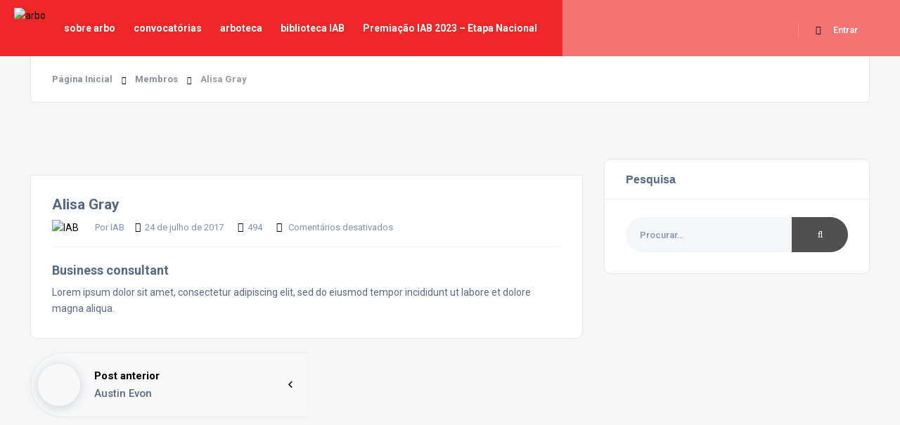

--- FILE ---
content_type: text/html; charset=UTF-8
request_url: https://portal.arbo.org.br/membro/alisa-gray/
body_size: 25996
content:
<!DOCTYPE html>
<html lang="pt-BR" class="no-js no-svg" itemscope> 
<head>
<meta charset="UTF-8">
<meta name="viewport" content="width=device-width, initial-scale=1.0, minimum-scale=1.0, maximum-scale=1.0, user-scalable=no">
<link rel="profile" href="//gmpg.org/xfn/11">
<title>Alisa Gray &#8211; arbo</title>
<meta name='robots' content='max-image-preview:large' />
<link rel='dns-prefetch' href='//fonts.googleapis.com' />
<link rel='dns-prefetch' href='//www.googletagmanager.com' />
<link href='https://fonts.gstatic.com' crossorigin rel='preconnect' />
<link rel="alternate" type="application/rss+xml" title="Feed para arbo &raquo;" href="https://portal.arbo.org.br/feed/" />
<link rel="alternate" type="application/rss+xml" title="Feed de comentários para arbo &raquo;" href="https://portal.arbo.org.br/comments/feed/" />
<script type="text/javascript">
window._wpemojiSettings = {"baseUrl":"https:\/\/s.w.org\/images\/core\/emoji\/14.0.0\/72x72\/","ext":".png","svgUrl":"https:\/\/s.w.org\/images\/core\/emoji\/14.0.0\/svg\/","svgExt":".svg","source":{"concatemoji":"https:\/\/portal.arbo.org.br\/wp-includes\/js\/wp-emoji-release.min.js?ver=6.2.8"}};
/*! This file is auto-generated */
!function(e,a,t){var n,r,o,i=a.createElement("canvas"),p=i.getContext&&i.getContext("2d");function s(e,t){p.clearRect(0,0,i.width,i.height),p.fillText(e,0,0);e=i.toDataURL();return p.clearRect(0,0,i.width,i.height),p.fillText(t,0,0),e===i.toDataURL()}function c(e){var t=a.createElement("script");t.src=e,t.defer=t.type="text/javascript",a.getElementsByTagName("head")[0].appendChild(t)}for(o=Array("flag","emoji"),t.supports={everything:!0,everythingExceptFlag:!0},r=0;r<o.length;r++)t.supports[o[r]]=function(e){if(p&&p.fillText)switch(p.textBaseline="top",p.font="600 32px Arial",e){case"flag":return s("\ud83c\udff3\ufe0f\u200d\u26a7\ufe0f","\ud83c\udff3\ufe0f\u200b\u26a7\ufe0f")?!1:!s("\ud83c\uddfa\ud83c\uddf3","\ud83c\uddfa\u200b\ud83c\uddf3")&&!s("\ud83c\udff4\udb40\udc67\udb40\udc62\udb40\udc65\udb40\udc6e\udb40\udc67\udb40\udc7f","\ud83c\udff4\u200b\udb40\udc67\u200b\udb40\udc62\u200b\udb40\udc65\u200b\udb40\udc6e\u200b\udb40\udc67\u200b\udb40\udc7f");case"emoji":return!s("\ud83e\udef1\ud83c\udffb\u200d\ud83e\udef2\ud83c\udfff","\ud83e\udef1\ud83c\udffb\u200b\ud83e\udef2\ud83c\udfff")}return!1}(o[r]),t.supports.everything=t.supports.everything&&t.supports[o[r]],"flag"!==o[r]&&(t.supports.everythingExceptFlag=t.supports.everythingExceptFlag&&t.supports[o[r]]);t.supports.everythingExceptFlag=t.supports.everythingExceptFlag&&!t.supports.flag,t.DOMReady=!1,t.readyCallback=function(){t.DOMReady=!0},t.supports.everything||(n=function(){t.readyCallback()},a.addEventListener?(a.addEventListener("DOMContentLoaded",n,!1),e.addEventListener("load",n,!1)):(e.attachEvent("onload",n),a.attachEvent("onreadystatechange",function(){"complete"===a.readyState&&t.readyCallback()})),(e=t.source||{}).concatemoji?c(e.concatemoji):e.wpemoji&&e.twemoji&&(c(e.twemoji),c(e.wpemoji)))}(window,document,window._wpemojiSettings);
</script>
<style type="text/css">
img.wp-smiley,
img.emoji {
	display: inline !important;
	border: none !important;
	box-shadow: none !important;
	height: 1em !important;
	width: 1em !important;
	margin: 0 0.07em !important;
	vertical-align: -0.1em !important;
	background: none !important;
	padding: 0 !important;
}
</style>
	<link rel='stylesheet' id='nd_arbo_style_select2-css' href='https://portal.arbo.org.br/wp-content/plugins/nd-arbo/assets/packs/select2/select2.min.css?ver=6.2.8' type='text/css' media='all' />
<link rel='stylesheet' id='nd_arbo_style_image_uploader-css' href='https://portal.arbo.org.br/wp-content/plugins/nd-arbo/assets/packs/image-upload/image-uploader.min.css?ver=6.2.8' type='text/css' media='all' />
<link rel='stylesheet' id='nd_arbo_style-css' href='https://portal.arbo.org.br/wp-content/plugins/nd-arbo/assets/css/style.css?ver=6.2.8' type='text/css' media='all' />
<link rel='stylesheet' id='wp-block-library-css' href='https://portal.arbo.org.br/wp-includes/css/dist/block-library/style.min.css?ver=6.2.8' type='text/css' media='all' />
<link rel='stylesheet' id='classic-theme-styles-css' href='https://portal.arbo.org.br/wp-includes/css/classic-themes.min.css?ver=6.2.8' type='text/css' media='all' />
<style id='global-styles-inline-css' type='text/css'>
body{--wp--preset--color--black: #000000;--wp--preset--color--cyan-bluish-gray: #abb8c3;--wp--preset--color--white: #ffffff;--wp--preset--color--pale-pink: #f78da7;--wp--preset--color--vivid-red: #cf2e2e;--wp--preset--color--luminous-vivid-orange: #ff6900;--wp--preset--color--luminous-vivid-amber: #fcb900;--wp--preset--color--light-green-cyan: #7bdcb5;--wp--preset--color--vivid-green-cyan: #00d084;--wp--preset--color--pale-cyan-blue: #8ed1fc;--wp--preset--color--vivid-cyan-blue: #0693e3;--wp--preset--color--vivid-purple: #9b51e0;--wp--preset--gradient--vivid-cyan-blue-to-vivid-purple: linear-gradient(135deg,rgba(6,147,227,1) 0%,rgb(155,81,224) 100%);--wp--preset--gradient--light-green-cyan-to-vivid-green-cyan: linear-gradient(135deg,rgb(122,220,180) 0%,rgb(0,208,130) 100%);--wp--preset--gradient--luminous-vivid-amber-to-luminous-vivid-orange: linear-gradient(135deg,rgba(252,185,0,1) 0%,rgba(255,105,0,1) 100%);--wp--preset--gradient--luminous-vivid-orange-to-vivid-red: linear-gradient(135deg,rgba(255,105,0,1) 0%,rgb(207,46,46) 100%);--wp--preset--gradient--very-light-gray-to-cyan-bluish-gray: linear-gradient(135deg,rgb(238,238,238) 0%,rgb(169,184,195) 100%);--wp--preset--gradient--cool-to-warm-spectrum: linear-gradient(135deg,rgb(74,234,220) 0%,rgb(151,120,209) 20%,rgb(207,42,186) 40%,rgb(238,44,130) 60%,rgb(251,105,98) 80%,rgb(254,248,76) 100%);--wp--preset--gradient--blush-light-purple: linear-gradient(135deg,rgb(255,206,236) 0%,rgb(152,150,240) 100%);--wp--preset--gradient--blush-bordeaux: linear-gradient(135deg,rgb(254,205,165) 0%,rgb(254,45,45) 50%,rgb(107,0,62) 100%);--wp--preset--gradient--luminous-dusk: linear-gradient(135deg,rgb(255,203,112) 0%,rgb(199,81,192) 50%,rgb(65,88,208) 100%);--wp--preset--gradient--pale-ocean: linear-gradient(135deg,rgb(255,245,203) 0%,rgb(182,227,212) 50%,rgb(51,167,181) 100%);--wp--preset--gradient--electric-grass: linear-gradient(135deg,rgb(202,248,128) 0%,rgb(113,206,126) 100%);--wp--preset--gradient--midnight: linear-gradient(135deg,rgb(2,3,129) 0%,rgb(40,116,252) 100%);--wp--preset--duotone--dark-grayscale: url('#wp-duotone-dark-grayscale');--wp--preset--duotone--grayscale: url('#wp-duotone-grayscale');--wp--preset--duotone--purple-yellow: url('#wp-duotone-purple-yellow');--wp--preset--duotone--blue-red: url('#wp-duotone-blue-red');--wp--preset--duotone--midnight: url('#wp-duotone-midnight');--wp--preset--duotone--magenta-yellow: url('#wp-duotone-magenta-yellow');--wp--preset--duotone--purple-green: url('#wp-duotone-purple-green');--wp--preset--duotone--blue-orange: url('#wp-duotone-blue-orange');--wp--preset--font-size--small: 13px;--wp--preset--font-size--medium: 20px;--wp--preset--font-size--large: 36px;--wp--preset--font-size--x-large: 42px;--wp--preset--spacing--20: 0.44rem;--wp--preset--spacing--30: 0.67rem;--wp--preset--spacing--40: 1rem;--wp--preset--spacing--50: 1.5rem;--wp--preset--spacing--60: 2.25rem;--wp--preset--spacing--70: 3.38rem;--wp--preset--spacing--80: 5.06rem;--wp--preset--shadow--natural: 6px 6px 9px rgba(0, 0, 0, 0.2);--wp--preset--shadow--deep: 12px 12px 50px rgba(0, 0, 0, 0.4);--wp--preset--shadow--sharp: 6px 6px 0px rgba(0, 0, 0, 0.2);--wp--preset--shadow--outlined: 6px 6px 0px -3px rgba(255, 255, 255, 1), 6px 6px rgba(0, 0, 0, 1);--wp--preset--shadow--crisp: 6px 6px 0px rgba(0, 0, 0, 1);}:where(.is-layout-flex){gap: 0.5em;}body .is-layout-flow > .alignleft{float: left;margin-inline-start: 0;margin-inline-end: 2em;}body .is-layout-flow > .alignright{float: right;margin-inline-start: 2em;margin-inline-end: 0;}body .is-layout-flow > .aligncenter{margin-left: auto !important;margin-right: auto !important;}body .is-layout-constrained > .alignleft{float: left;margin-inline-start: 0;margin-inline-end: 2em;}body .is-layout-constrained > .alignright{float: right;margin-inline-start: 2em;margin-inline-end: 0;}body .is-layout-constrained > .aligncenter{margin-left: auto !important;margin-right: auto !important;}body .is-layout-constrained > :where(:not(.alignleft):not(.alignright):not(.alignfull)){max-width: var(--wp--style--global--content-size);margin-left: auto !important;margin-right: auto !important;}body .is-layout-constrained > .alignwide{max-width: var(--wp--style--global--wide-size);}body .is-layout-flex{display: flex;}body .is-layout-flex{flex-wrap: wrap;align-items: center;}body .is-layout-flex > *{margin: 0;}:where(.wp-block-columns.is-layout-flex){gap: 2em;}.has-black-color{color: var(--wp--preset--color--black) !important;}.has-cyan-bluish-gray-color{color: var(--wp--preset--color--cyan-bluish-gray) !important;}.has-white-color{color: var(--wp--preset--color--white) !important;}.has-pale-pink-color{color: var(--wp--preset--color--pale-pink) !important;}.has-vivid-red-color{color: var(--wp--preset--color--vivid-red) !important;}.has-luminous-vivid-orange-color{color: var(--wp--preset--color--luminous-vivid-orange) !important;}.has-luminous-vivid-amber-color{color: var(--wp--preset--color--luminous-vivid-amber) !important;}.has-light-green-cyan-color{color: var(--wp--preset--color--light-green-cyan) !important;}.has-vivid-green-cyan-color{color: var(--wp--preset--color--vivid-green-cyan) !important;}.has-pale-cyan-blue-color{color: var(--wp--preset--color--pale-cyan-blue) !important;}.has-vivid-cyan-blue-color{color: var(--wp--preset--color--vivid-cyan-blue) !important;}.has-vivid-purple-color{color: var(--wp--preset--color--vivid-purple) !important;}.has-black-background-color{background-color: var(--wp--preset--color--black) !important;}.has-cyan-bluish-gray-background-color{background-color: var(--wp--preset--color--cyan-bluish-gray) !important;}.has-white-background-color{background-color: var(--wp--preset--color--white) !important;}.has-pale-pink-background-color{background-color: var(--wp--preset--color--pale-pink) !important;}.has-vivid-red-background-color{background-color: var(--wp--preset--color--vivid-red) !important;}.has-luminous-vivid-orange-background-color{background-color: var(--wp--preset--color--luminous-vivid-orange) !important;}.has-luminous-vivid-amber-background-color{background-color: var(--wp--preset--color--luminous-vivid-amber) !important;}.has-light-green-cyan-background-color{background-color: var(--wp--preset--color--light-green-cyan) !important;}.has-vivid-green-cyan-background-color{background-color: var(--wp--preset--color--vivid-green-cyan) !important;}.has-pale-cyan-blue-background-color{background-color: var(--wp--preset--color--pale-cyan-blue) !important;}.has-vivid-cyan-blue-background-color{background-color: var(--wp--preset--color--vivid-cyan-blue) !important;}.has-vivid-purple-background-color{background-color: var(--wp--preset--color--vivid-purple) !important;}.has-black-border-color{border-color: var(--wp--preset--color--black) !important;}.has-cyan-bluish-gray-border-color{border-color: var(--wp--preset--color--cyan-bluish-gray) !important;}.has-white-border-color{border-color: var(--wp--preset--color--white) !important;}.has-pale-pink-border-color{border-color: var(--wp--preset--color--pale-pink) !important;}.has-vivid-red-border-color{border-color: var(--wp--preset--color--vivid-red) !important;}.has-luminous-vivid-orange-border-color{border-color: var(--wp--preset--color--luminous-vivid-orange) !important;}.has-luminous-vivid-amber-border-color{border-color: var(--wp--preset--color--luminous-vivid-amber) !important;}.has-light-green-cyan-border-color{border-color: var(--wp--preset--color--light-green-cyan) !important;}.has-vivid-green-cyan-border-color{border-color: var(--wp--preset--color--vivid-green-cyan) !important;}.has-pale-cyan-blue-border-color{border-color: var(--wp--preset--color--pale-cyan-blue) !important;}.has-vivid-cyan-blue-border-color{border-color: var(--wp--preset--color--vivid-cyan-blue) !important;}.has-vivid-purple-border-color{border-color: var(--wp--preset--color--vivid-purple) !important;}.has-vivid-cyan-blue-to-vivid-purple-gradient-background{background: var(--wp--preset--gradient--vivid-cyan-blue-to-vivid-purple) !important;}.has-light-green-cyan-to-vivid-green-cyan-gradient-background{background: var(--wp--preset--gradient--light-green-cyan-to-vivid-green-cyan) !important;}.has-luminous-vivid-amber-to-luminous-vivid-orange-gradient-background{background: var(--wp--preset--gradient--luminous-vivid-amber-to-luminous-vivid-orange) !important;}.has-luminous-vivid-orange-to-vivid-red-gradient-background{background: var(--wp--preset--gradient--luminous-vivid-orange-to-vivid-red) !important;}.has-very-light-gray-to-cyan-bluish-gray-gradient-background{background: var(--wp--preset--gradient--very-light-gray-to-cyan-bluish-gray) !important;}.has-cool-to-warm-spectrum-gradient-background{background: var(--wp--preset--gradient--cool-to-warm-spectrum) !important;}.has-blush-light-purple-gradient-background{background: var(--wp--preset--gradient--blush-light-purple) !important;}.has-blush-bordeaux-gradient-background{background: var(--wp--preset--gradient--blush-bordeaux) !important;}.has-luminous-dusk-gradient-background{background: var(--wp--preset--gradient--luminous-dusk) !important;}.has-pale-ocean-gradient-background{background: var(--wp--preset--gradient--pale-ocean) !important;}.has-electric-grass-gradient-background{background: var(--wp--preset--gradient--electric-grass) !important;}.has-midnight-gradient-background{background: var(--wp--preset--gradient--midnight) !important;}.has-small-font-size{font-size: var(--wp--preset--font-size--small) !important;}.has-medium-font-size{font-size: var(--wp--preset--font-size--medium) !important;}.has-large-font-size{font-size: var(--wp--preset--font-size--large) !important;}.has-x-large-font-size{font-size: var(--wp--preset--font-size--x-large) !important;}
.wp-block-navigation a:where(:not(.wp-element-button)){color: inherit;}
:where(.wp-block-columns.is-layout-flex){gap: 2em;}
.wp-block-pullquote{font-size: 1.5em;line-height: 1.6;}
</style>
<link rel='stylesheet' id='contact-form-7-css' href='https://portal.arbo.org.br/wp-content/plugins/contact-form-7/includes/css/styles.css?ver=5.8' type='text/css' media='all' />
<link rel='stylesheet' id='townhub-addons-css' href='https://portal.arbo.org.br/wp-content/plugins/townhub-add-ons/assets/css/townhub-add-ons.min.css?ver=6.2.8' type='text/css' media='all' />
<link rel='stylesheet' id='openlayers-css' href='https://portal.arbo.org.br/wp-content/plugins/townhub-add-ons/assets/css/ol.css?ver=6.2.8' type='text/css' media='all' />
<link rel='stylesheet' id='townhub-fonts-css' href='https://fonts.googleapis.com/css?family=Raleway%3A300%2C400%2C700%2C800%2C900%7CRoboto%3A400%2C500%2C700%2C900&#038;display=swap&#038;subset=cyrillic%2Cvietnamese' type='text/css' media='all' />
<link rel='stylesheet' id='townhub-plugins-css' href='https://portal.arbo.org.br/wp-content/themes/townhub/assets/css/plugins.css' type='text/css' media='all' />
<link rel='stylesheet' id='townhub-style-css' href='https://portal.arbo.org.br/wp-content/themes/townhub/style.css?ver=6.2.8' type='text/css' media='all' />
<link rel='stylesheet' id='townhub-color-css' href='https://portal.arbo.org.br/wp-content/themes/townhub/assets/css/color.min.css' type='text/css' media='all' />
<style id='townhub-color-inline-css' type='text/css'>
body{background:#373737;color:#000}p{color:#878c9f}.loader-wrap{background:#373737}a{color:#000000}a:hover{color:#ffffff}a:active{color:#000000}#cancel-comment-reply-link,table a,.post-page-numbers.current,a.post-page-numbers:hover,.post-article>.list-single-main-item.block_box .post-page-numbers.current,.post-article>.list-single-main-item.block_box a.post-page-numbers:hover,.post-article>.list-single-main-item.block_box .post-opt li a:hover,.widget_meta ul a,.widget_rss ul a,.widget_recent_entries ul a,.widget_recent_comments ul a,.post-article>.list-single-main-item.block_box .post-opt-title a:hover,.nav-holder nav li a.act-link,.nav-holder nav li a:hover,.header-search_btn i,.show-reg-form i,.nice-select:before,.ctb-modal-title span strong,.lost_password a,.custom-form.dark-form label span,.filter-tags input:checked:after,.custom-form .filter-tags input:checked:after,.custom-form .filter-tags label a,.section-subtitle,.footer-social li a,.subfooter-nav li a,#footer-twiit .timePosted a:before,#subscribe-button i,.nice-select .nice-select-search-box:before,.nav-holder nav li a i,.show-lang i,.lang-tooltip a:hover,.main-register-holder .tabs-menu li a i,.header-modal_btn i,.custom-form .log-submit-btn:hover i,.main-search-input-item label i,.header-search-input label i,.location a,.footer-contacts li i,#footer-twiit p.tweet:after,.subscribe-header h3 span,.footer-link i,.footer-widget-posts .widget-posts-date i,.clear-wishlist,.widget-posts-descr-link a:hover,.geodir-category-location a i,.header-modal-top span strong,.cart-btn:hover i,.to-top,.map-popup-location-info i,.infowindow_wishlist-btn,.infobox-raiting_wrap span strong,.map-popup-footer .main-link i,.infoBox-close,.mapnavbtn,.mapzoom-in,.mapzoom-out,.location-btn,.list-main-wrap-title h2 span,.grid-opt li span.act-grid-opt,.reset-filters i,.avatar-tooltip strong,.facilities-list li i,.geodir-opt-list a:hover i,.geodir-js-favorite_btn:hover i,.geodir-category_contacts li span i,.geodir-category_contacts li a:hover,.close_gcc:hover,.listsearch-input-wrap-header i,.listsearch-input-item span.iconn-dec,.more-filter-option-btn i,.clear-filter-btn i,.back-to-filters,.price-rage-wrap-title i,.listsearch-input-wrap_contrl li a i,.geodir-opt-tooltip strong,.listing-features li i,.gdop-list-link:hover i,.show-hidden-sb i,.filter-sidebar-header .tabs-menu li a i,.datepicker--day-name,.scroll-nav li a.act-scrlink,.scroll-nav-wrapper-opt a.scroll-nav-wrapper-opt-btn i,.show-more-snopt:hover,.show-more-snopt-tooltip a i,.breadcrumbs a:before,.list-single-stats li span i,.list-single-main-item-title h3 i,.box-widget-item-header i,.opening-hours ul li.todaysDay span.opening-hours-day,.listing-carousel-button,.list-single-main-item-title i,.list-single-main-item-title:before,.box-widget-item-header:before,.list-author-widget-contacts li span i,.list-author-widget-contacts li i,.contact-infos i,.btn i,.reviews-comments-item-date i,.rate-review i,.chat-widget_input button,.fchat-header h3 a,.custom-form .review-total span input,.photoUpload span i,.bottom-bcw-box_link a:hover,.custom-form label i,.video-box-btn,.claim-widget-link a,.custom-form .quantity span i,.scroll-nav li a.act-scrlink i,.share-holder.hid-share .share-container .share-icon,.sc-btn,.list-single-main-item-title h3 span,.ss-slider-cont,.team-social li a,.team-info h4,.simple-title span,.back-tofilters i,.breadcrumbs-wrapper.block-breadcrumbs:before,.breadcrumbs-wrapper.top-breadcrumbs a:before,.top-breadcrumbs .container:before,.header-sec-link a i,.map-modal-container h3 a,.map-modal-close,.post-opt li i,.cat-item li span,.cat-item li a:hover,.brd-show-share i,.author-social li a,.post-nav-text strong,.post-nav:before,.faq-nav li a.act-scrlink i,.faq-nav li a.act-scrlink:before,.faq-nav li a:hover i,.log-massage a,.cart-total strong,.action-button i,.dashboard-header-stats-item span,.dashboard-header-stats-item i,.add_new-dashboard i,.tfp-btn strong,.user-profile-menu li a i,.logout_btn i,.dashboard-message-text p a,.dashboard-message-time i,.pass-input-wrap span,.fuzone .fu-text i,.radio input[type="radio"]:checked+span:before,.booking-list-message-text h4 span,.dashboard-message-text h4 a:hover,.chat-contacts-item .chat-contacts-item-text span,.recomm-price i,.time-line-icon i,.testi-link,.testimonilas-avatar h4,.testimonilas-text:before,.testimonilas-text:after,.cc-btn,.single-facts_2 .inline-facts-wrap .inline-facts i,.images-collage-title,.collage-image-input i,.process-count,.listing-counter span,.main-search-input-tabs .tabs-menu li.current a,.hero-categories li a i,.main-search-input-item span.iconn-dec,.main-search-button i,.shb,.follow-btn i,.user-profile-header_stats li span,.follow-user-list li:hover a span,.dashboard-tabs .tabs-menu li a span,.bold-facts .inline-facts-wrap .num,.page-scroll-nav nav li a i,.mob-nav-content-btn i,.map-close,.post-opt-title a:hover,.post-author a:hover span,.post-opt a:hover,.breadcrumbs-wrapper a:hover,.reviews-comments-header h4 a:hover,.listing-item-grid_title h3 a:hover,.geodir-category-content h3 a:hover,.footer-contacts li a:hover,.footer-widget-posts .widget-posts-descr a:hover,.footer-link:hover,.geodir-category-opt h4 a:hover,.header-search-button:hover i,.list-author-widget-contacts li a:hover,.contact-infos a:hover,.list-single-author a:hover,.close_sbfilters,.show-lang:hover i,.show-reg-form:hover,.ctb-modal-close:hover,.pac-icon:before,.pi-text h4,.hero-inputs-wrap .filter-gid-item .flabel-icon i,.logo-text,.lfield-icon i,.nice-select:before,.nice-select-search-box:before,.nearby-input-wrap .get-current-city,.filter-inputs-row label.flabel-icon i,.filter-inputs-row input[type=checkbox],.filter-inputs-row input[type=radio],.listings-loader,.notification-list-time i,.notification-msg a,.ajax-result-message,.opening-hours .current-status,.btn-link,.mdimgs-wrap ul .fu-text i,.widget-posts-date i,.footer-widget .widget-posts-descr a:hover,.townhub-tweet .timePosted a:before,.townhub-tweet p.tweet:after,.cat-item span,.cat-item a:hover,.currency-tooltip li a:hover,.show-currency-tooltip:hover span i,.subfooter-menu-wrap ul.menu li a,.subfooter-menu-wrap ul.menu li a:hover,.copyright a,.copyright a:hover,.subscribe-button i,.subscribe-agree-label a,.edit-listing-link,.lsingle-block-title:before,.comment-reply-title-wrap:before,.review-total-inner .reviews-total-score,.lbl-hasIcon i,.message-input button,.contact-date,.dashboard-card-content h4 span,.dashboard-card-content .entry-title a:hover,.lcheckout-title h2 span,.ck-form label i,.ck-form .ck-form-terms label a,.ck-form input[type="checkbox"]:checked:after,.lbl-hasIcon i,.booking-time-picker .tpick-icon,.prelog-message,.breadcrumbs-wrapper .woocommerce-breadcrumb a:before,section.products.related>h2:after,section.products.upsells>h2:after,.body-townhub ul.products li.product .woocommerce-loop-category__title:hover,.body-townhub ul.products li.product .woocommerce-loop-product__title:hover,.body-townhub ul.products li.product .price,.body-townhub div.product p.price,.body-townhub div.product span.price,.body-townhub ul.cart_list li a:hover,.body-townhub ul.product_list_widget li .woocommerce-Price-amount,ul.woocommerce-widget-layered-nav-list li span,ul.product-categories li span,.widget_archive span,.widget_pages span,.widget_nav_menu span,.widget_archive a:hover,.widget_pages a:hover,.widget_nav_menu a:hover,table#wp-calendar a:hover,.single-page-content-wrap .single-page-title-inside:before,.show-currency-tooltip .currency-symbol,.evticket-available span,.litem-ad,.flatWeatherPlugin ul.wiForecasts li.wi,.lcard-price strong,.scroll-nav-bookmark-btn i,.lshare-shortcode .showshare i,.card-verified i{color:#000000}.nav-holder nav li.current-menu-ancestor>a,.nav-holder nav li.current-menu-item>a{color:#000000}.dynamic-footer-widget .search-widget .search-submit,.color-bg,.nice-select .option.selected,.nice-select .option.selected.focus,.nav-holder nav li a:before,.section-separator:before,.footer-widget h3:before,.cluster div,.pagination a.current-page,.pagination a:hover,.irs-bar,.irs-slider,.irs-bar-edge,.catcar-scrollbar .swiper-scrollbar-drag,.checket-cat:after,.scroll-nav li a.act-scrlink:before,.listing-carousel_pagination .swiper-pagination-bullet.swiper-pagination-bullet-active,.box-media-zoom,.daterangepicker td.active,.list-widget-social li a,.contact-socials a,.btn.border-btn:hover,.chat-message.chat-message_user p,.chat-widget-button,.tags-stylwrap a:hover,.custom-form .quantity input.qty,.listing-hero-section .list-single-header-item h1:before,.box-item a,.menu-filters a.menu-filters-active,.promo-link i,.ss-slider-pagination .swiper-pagination-bullet.swiper-pagination-bullet-active,.accordion a.toggle span,.search-widget .search-submit:hover,.reply-item:hover,.comment-reply-link:hover,#progressbar li.active span,#progressbar li:before,.user-profile-menu li a.user-profile-act:before,.new-dashboard-item,.dashboard-title:before,.dhs-controls div:hover,.message-counter,.chat-contacts-item:after,.tc-pagination .swiper-pagination-bullet.swiper-pagination-bullet-active,.tc-pagination2 .swiper-pagination-bullet.swiper-pagination-bullet-active,.down-btn i,.listing-filters a.gallery-filter-active,.single-facts_2 .inline-facts-wrap:before,.single-social li a,.mob-nav-content-btn.slsw_vis,.infobox-status,.header-search_container .header-search-button:hover,.pac-item:hover,.process-item_time-line:before,.lg-actions .lg-next:hover,.lg-actions .lg-prev:hover,.pagination .current,.notification-list-remove,.listing-type-active,.listing-type-active:hover,.tabs-working-hours .tabs-menu .active,.cthiso-filters a.cthiso-filter-active,.tagcloud a:hover,.header-search-input-wrap .hero-inputs-wrap .main-search-button:hover,.loading-indicator span,.dashboard-chat-app-header,.your-reply .reply-text,.contact-item:after,.ck-progress-bar li.active span,.cal-months-footer .btn-cal-cancel,#chat-app .closechat_btn,.body-townhub div.product .woocommerce-tabs ul.tabs li.active,.body-townhub div.product form.cart .button,.cth-woo-content-bot .woocommerce-loop-product__link,.woocommerce-mini-cart__buttons.buttons a.button.checkout,.body-townhub nav.woocommerce-pagination .page-numbers:hover,.body-townhub nav.woocommerce-pagination .page-numbers.current,.body-townhub .cth-add-to-cart a.product_type_grouped,.body-townhub .cth-add-to-cart a.product_type_variable,.body-townhub .cth-add-to-cart a.add_to_cart_button,.btn-unlock-month,input.button-primary,.price-head{background:#000000}.submit-sec-title:before,.header-search-input-wrap .hero-inputs-wrap .filter-gid-item input:focus,.pin,.nice-select:after,.loader-inner,.ed-btn,blockquote,.main-register-holder .tabs-menu li.current,.filter-sidebar-header .tabs-menu li.current,.header-search-input input:focus,.listsearch-input-wrap .tabs-menu li.current,.btn.border-btn,.litem-ad{border-color:#000000}.body-townhub ul.cart_list .woocommerce-mini-cart-item a.remove{color:#000000!important;border-color:#000000}.body-townhub.woocommerce-cart .wc-proceed-to-checkout a.checkout-button,.body-townhub.woocommerce-cart table.cart td.actions button.button,.body-townhub.woocommerce-checkout .place-order button.button.alt{background:#000000}.body-townhub.woocommerce-cart .wc-proceed-to-checkout a.checkout-button:hover,.body-townhub.woocommerce-checkout .place-order button.button.alt:hover{background:#1aa2fe}.woocommerce-mini-cart__buttons.buttons a,.body-townhub.woocommerce-cart table.cart td.actions .coupon button.button,.body-townhub.woocommerce-cart .cart-collaterals .cart_totals button.button,.scroll-nav-bookmark-btn,.lshare-shortcode .showshare{background:#373737}.body-townhub .woocommerce-info{border-top-color:#000000}.inline-lsiw .filter-sidebar-header .tabs-menu li.current a,.color2-bg,.list-widget-social li a:hover,.contact-socials a:hover,.accordion a.toggle.act-accordion,.banner-wdget-content a:hover,.inline-lsiw .listsearch-input-wrap_contrl li.current a,.cc-btn:hover,.down-btn:hover,.new-dashboard-item:hover,.header-search-button:hover,.lg-actions .lg-next,.lg-actions .lg-prev,.box-media-zoom:hover,.main-search-button,.cth-dropdown-options input[type="checkbox"]:checked+label,.fchat-header,.body-townhub #review_form input#submit,.body-townhub #review_form input#submit:hover,.body-townhub div.product form.cart .button:hover,.woocommerce-mini-cart__buttons.buttons a.button,.body-townhub .woocommerce-product-search button,.btn-book-now,.listing-rating-count-wrap .review-score,.scroll-nav-wrapper-opt a.scroll-nav-wrapper-opt-btn,.review-score-total span.review-score-total-item,.reviews-comments-item-text .review-score-user span.review-score-user_item,.to-top,.main-header,.geodir-js-favorite_btn span,.geodir-js-favorite_btn i,.block_box.box-widget-item .townhub-tweet p.tweet:before,.body-townhub .cth-add-to-cart a.product_type_grouped:hover,.body-townhub .cth-add-to-cart a.product_type_variable:hover,.body-townhub .cth-add-to-cart a.add_to_cart_button:hover,.header-modal-top,.widget-posts-descr-score,.clbtg,.toggle-filter-btn.tsb_act,.more-filter-option-btn.active-hidden-opt-btn,.inline-lsiw .more-filter-option-btn,.marker-count,.location-btn{background:#373737}.share-holder.hid-share .share-container .share-icon:hover,.images-collage-title.color-bg,.booking-details .msg-reply-to-link{color:#373737}.green-bg,div.datedropper.primary .pick-submit,.footer-bg-pin,.gsd_open,.lstatus-opening,.verified-badge,.toggle-filter-btn.tsb_act,.status.st_online span,.slide-progress,.reply-item,.comment-reply-link,#progressbar li.active:last-child span,.user-profile-menu li a span,.infobox-status.open,.map-popup-location-category.shop-cat,.process-item_time-line:after,.switchbtn input:checked+.switchbtn-label,.collage-image-input.hasicon.empty-content,.header-search-input-wrap .hero-inputs-wrap .main-search-button,.body-townhub span.onsale,.process-end i,.count-select-ser{background:#000000}.clear-wishlist:hover,.lang-tooltip li a:before,.opening-hours ul li.todaysDay span.opening-hours-time,.pricerange .lpricerange-from,.pricerange .lpricerange-to,.tags-stylwrap .tags-title i,.faq-nav li a i,.tfp-det p a,.tfp-btn:before,.green-bg_color,.testi-link:hover,.woocommerce-grouped-product-list-item__price .woocommerce-Price-amount,.product_meta .posted_in a,.product_meta .tagged_as a,.ad-status-completed{color:#000000}.orange-bg{background:#E9776D}.clear-singleinput,.cth-cleartime:hover,.cth-cleardate:hover,.advanced-filter-close{color:#E9776D}.blue-bg,.map-popup-location-category.gym-cat{background:#4C97FD}.blue-bg_color{color:#4C97FD}.red-bg,.gsd_close,.lstatus-closed,.map-popup-location-category.cafe-cat,.infobox-status.close{background:#F75C96}.red-bg_color,.withdrawal-cancel,.card-verified.cv_not i{color:#F75C96}.cancel-wdwal-btn,.yellow-bg,.map-popup-location-category.hotels-cat{background:#F8BD38}.yellow-bg_color{color:#F8BD38}.purp-bg,.map-popup-location-category.event-cat{background:#BE31E3}.purp-bg_color{color:#BE31E3}.dark-blue-bg{background:#3d528b}.purp-gradient-bg{background:linear-gradient(to left,#DBA9CB,#9451DA)}.green-gradient-bg{background:linear-gradient(to left,#000000,#1a1a1a)}.blue-gradient-bg{background:linear-gradient(to top,#000000,#000000)}.ctb-modal-title{background:#4E65A3}/*--gradient--*/ .color-gradient-bg,.gradient-bg,.header-modal .tabs-menu li.current,.scrollbar-inner2 .simplebar-scrollbar:before{background-color:#000000;background:-webkit-gradient(linear,0% 0%,0% 100%,from(#000000),to(#000000));background:-webkit-linear-gradient(top,#000000,#000000);background:-moz-linear-gradient(top,#000000,#000000);background:-ms-linear-gradient(top,#000000,#000000);background:-o-linear-gradient(top,#000000,#000000)}/*--dark gradient--*/ .gradient-dark{background-color:#325096;background:-webkit-gradient(linear,20% 0%,0% 10%,from(#4E65A3),to(#325096));background:-webkit-linear-gradient(right,#4E65A3,#325096);background:-moz-linear-gradient(right,#4E65A3,#325096);background:-ms-linear-gradient(right,#4E65A3,#325096);background:-o-linear-gradient(right,#4E65A3,#325096)}.green-bg i,.color-bg i{color:#fff}.del-bg{background:#F75C96}.available-cal-months .cal-date-checked,.available-cal-months .cal-date-checked:hover{background:#4db7fe}.available-cal-months .cal-date-inside{background:#80ccfe;color:#fff}.main-header{background:rgba(236,22,22,0.93);color:#000000}.header-search_btn,.main-header:before,.header-search_container{background:#f47474}.nav-holder nav li a{color:#ffffff}.nav-holder nav li a:hover{color:#d21e18}.nav-holder nav li.current-menu-ancestor>a,.nav-holder nav li.current-menu-item>a{color:#d21e18}.nav-holder nav li ul{background:rgba(245,43,43,0.91)}.nav-holder nav li ul a{color:#000000}.nav-holder nav li ul a:hover{color:#ffffff}.nav-holder nav li ul li.current-menu-ancestor>a,.nav-holder nav li ul li.current-menu-item>a{color:#ffffff}.dark-footer{background:rgba(234,11,11,0.9);color:#ffffff}.dark-footer .footer-contacts li a,.dark-footer .footer-contacts li span,.dark-footer .footer-social span,.footer-widget .widget-posts-descr a,.footer-widget .widget-posts-date,.footer-widget .wid-tit,.dynamic-footer-widget,.dynamic-footer-widget .footer-link,.sub-footer .copyright,.dark-footer .show-currency-tooltip,.footer-widget .footer-contacts-widget p,.subscribe-agree-label,.dark-footer .subscribe-header p,.dark-footer .subscribe-header h3{color:#ffffff}.sub-footer{background:rgba(0,0,0,1)}.cancel-bg{background:#ccc}
.logo-holder{float:left;height:60px;position:relative;top:10px}body.page-template-default #wrapper #main-sec{margin-top:0}#main-sec .display-page.nosidebar{margin-top:2rem}
</style>
<script type='text/javascript' src='https://portal.arbo.org.br/wp-includes/js/jquery/jquery.min.js?ver=3.6.4' id='jquery-core-js'></script>
<script type='text/javascript' src='https://portal.arbo.org.br/wp-includes/js/jquery/jquery-migrate.min.js?ver=3.4.0' id='jquery-migrate-js'></script>
<script type='text/javascript' src='https://portal.arbo.org.br/wp-content/plugins/nd-arbo/assets/packs/mask/jquery.mask.min.js?ver=6.2.8' id='nd_arbo_script_mask-js'></script>
<script type='text/javascript' src='https://portal.arbo.org.br/wp-content/plugins/nd-arbo/assets/packs/select2/select2.full.min.js?ver=6.2.8' id='nd_arbo_script_select2-js'></script>
<script type='text/javascript' src='https://portal.arbo.org.br/wp-content/plugins/nd-arbo/assets/packs/image-upload/image-uploader.min.js?ver=6.2.8' id='nd_arbo_script_image_uploader-js'></script>
<script type='text/javascript' id='nd_arbo_script_functions_front_townhub-js-extra'>
/* <![CDATA[ */
var arbo_options_object = {"ajaxurl":"https:\/\/portal.arbo.org.br\/wp-admin\/admin-ajax.php","wp_ajax_front":"nd_arbo_","site_url":"https:\/\/portal.arbo.org.br","security":"9ae95f3b1f","nonce":"10cb50180c","wpml":null,"user_login":""};
/* ]]> */
</script>
<script type='text/javascript' src='https://portal.arbo.org.br/wp-content/plugins/nd-arbo/assets/js/functions-front-townhub.js?ver=6.2.8' id='nd_arbo_script_functions_front_townhub-js'></script>
<script type='text/javascript' id='nd_arbo_script_functions_front-js-extra'>
/* <![CDATA[ */
var arbo_options_object = {"ajaxurl":"https:\/\/portal.arbo.org.br\/wp-admin\/admin-ajax.php","wp_ajax_front":"nd_arbo_","site_url":"https:\/\/portal.arbo.org.br","security":"9ae95f3b1f","nonce":"10cb50180c","wpml":null,"user_login":""};
/* ]]> */
</script>
<script type='text/javascript' src='https://portal.arbo.org.br/wp-content/plugins/nd-arbo/assets/js/functions-front.js?ver=6.2.8' id='nd_arbo_script_functions_front-js'></script>
<script type='text/javascript' src='https://portal.arbo.org.br/wp-content/plugins/nd-arbo/assets/js/script-front.js?ver=6.2.8' id='nd_arbo_script_front-js'></script>
<script type='text/javascript' src='https://portal.arbo.org.br/wp-content/plugins/miniorange-login-openid/includes/js/mo_openid_jquery.cookie.min.js?ver=6.2.8' id='js-cookie-script-js'></script>
<script type='text/javascript' src='https://portal.arbo.org.br/wp-content/plugins/miniorange-login-openid/includes/js/mo-openid-social_login.js?ver=6.2.8' id='mo-social-login-script-js'></script>
<script type='text/javascript' src='https://portal.arbo.org.br/wp-content/themes/townhub/assets/js/Scrollax.js?ver=1' id='scrollax-js'></script>
<link rel="https://api.w.org/" href="https://portal.arbo.org.br/wp-json/" /><link rel="EditURI" type="application/rsd+xml" title="RSD" href="https://portal.arbo.org.br/xmlrpc.php?rsd" />
<link rel="wlwmanifest" type="application/wlwmanifest+xml" href="https://portal.arbo.org.br/wp-includes/wlwmanifest.xml" />
<meta name="generator" content="WordPress 6.2.8" />
<link rel="canonical" href="https://portal.arbo.org.br/membro/alisa-gray/" />
<link rel='shortlink' href='https://portal.arbo.org.br/?p=988' />
		<!-- Custom Logo: hide header text -->
		<style id="custom-logo-css" type="text/css">
			.site-title, .site-description {
				position: absolute;
				clip: rect(1px, 1px, 1px, 1px);
			}
		</style>
		<link rel="alternate" type="application/json+oembed" href="https://portal.arbo.org.br/wp-json/oembed/1.0/embed?url=https%3A%2F%2Fportal.arbo.org.br%2Fmembro%2Falisa-gray%2F" />
<link rel="alternate" type="text/xml+oembed" href="https://portal.arbo.org.br/wp-json/oembed/1.0/embed?url=https%3A%2F%2Fportal.arbo.org.br%2Fmembro%2Falisa-gray%2F&#038;format=xml" />
<meta name="generator" content="Redux 4.5.6" /><!-- start Simple Custom CSS and JS -->
<style type="text/css">
/* Add your CSS code here.

For example:
.example {
    color: red;
}

For brushing up on your CSS knowledge, check out http://www.w3schools.com/css/css_syntax.asp

End of comment */ 

.ctb-modal-title span {
	text-transform: none;
}

.dashboard-card-avatar {
	width: 120px;
 	display: flex;
 	flex-direction: column;
  	align-items: center;
  	justify-content: flex-start;
}

.tfp-btn {
	cursor: default;
}

.tfp-btn:before {
	display: none;
}

.tfp-det {
	display: none;
}

.add_new-dashboard:hover {
	color: #d21e18;
}

p a:hover {
  color: inherit;
  text-decoration: underline;
}
</style>
<!-- end Simple Custom CSS and JS -->
<!-- start Simple Custom CSS and JS -->
<style type="text/css">
/* Add your CSS code here.

For example:
.example {
    color: red;
}

For brushing up on your CSS knowledge, check out http://www.w3schools.com/css/css_syntax.asp

End of comment */ 

.dashboard-feed-col-right #townhub-banner-1 {
	display: none;
}

.tfp-det a.tfp-det-btn {
	display: none;
}

.tfp-det {
	top: -80px
}</style>
<!-- end Simple Custom CSS and JS -->
<!-- start Simple Custom CSS and JS -->
<style type="text/css">
/* Add your CSS code here.

For example:
.example {
    color: red;
}

For brushing up on your CSS knowledge, check out http://www.w3schools.com/css/css_syntax.asp

End of comment */ 

nav.elementor-pagination .page-numbers {
	text-transform: none;
}

.btn.color2-bg.readmore-btn {
	color: #fff !important;
}</style>
<!-- end Simple Custom CSS and JS -->
<!-- start Simple Custom CSS and JS -->
<style type="text/css">
/* Add your CSS code here.

For example:
.example {
    color: red;
}

For brushing up on your CSS knowledge, check out http://www.w3schools.com/css/css_syntax.asp

End of comment */ 

@media only screen and (max-width: 768px) {
	footer .footer-inner .dynamic-footer-widget {
		display: flex;
  		flex-direction: column;
  		justify-content: center;
  		align-items: center;
	}
	
	.dynamic-footer-widget .footer-contacts-widget,
	.dynamic-footer-widget .footer-contacts-widget p {
		text-align: center;
	}
	
	.dynamic-footer-widget .footer-social,
	.fhwids-row {
		justify-content: center;
	}
	
	.footer-widget .wid-tit {
		text-align: center;
	}
	
	.footer-widget .wid-tit:before {
		left: calc(50% - 20px);
	}
	
	.title-page {
		margin-top: 2rem;
  		text-align: center;
	}
}

@media only screen and (max-width: 375px) {
	footer .footer-inner .dynamic-footer-widget {
		display: flex;
  		flex-direction: column;
  		justify-content: center;
  		align-items: center;
	}
	
	.dynamic-footer-widget .footer-contacts-widget,
	.dynamic-footer-widget .footer-contacts-widget p {
		text-align: center;
	}
	
	.dynamic-footer-widget .footer-social,
	.fhwids-row {
		justify-content: center;
	}
	
	.footer-widget .wid-tit {
		text-align: center;
	}
	
	.footer-widget .wid-tit:before {
		left: calc(50% - 20px);
	}
	
	.title-page {
		margin-top: 2rem;
  		text-align: center;
	}
}</style>
<!-- end Simple Custom CSS and JS -->
<!-- start Simple Custom CSS and JS -->
<style type="text/css">
/* Add your CSS code here.

For example:
.example {
    color: red;
}

For brushing up on your CSS knowledge, check out http://www.w3schools.com/css/css_syntax.asp

End of comment */ 

li.menu-item a:hover {
	color: #000000;
}</style>
<!-- end Simple Custom CSS and JS -->
<!-- start Simple Custom CSS and JS -->
<style type="text/css">
/* Add your CSS code here.

For example:
.example {
    color: red;
}

For brushing up on your CSS knowledge, check out http://www.w3schools.com/css/css_syntax.asp

End of comment */ 

.dashboard-title.fl-wrap {
    display: none;
}</style>
<!-- end Simple Custom CSS and JS -->
<!-- start Simple Custom CSS and JS -->
<style type="text/css">
/* Add your CSS code here.

For example:
.example {
    color: red;
}

For brushing up on your CSS knowledge, check out http://www.w3schools.com/css/css_syntax.asp

End of comment */ 


li.dashboard-menu-li.dbscreen-reviews {
	display: none;
}
</style>
<!-- end Simple Custom CSS and JS -->
<!-- start Simple Custom CSS and JS -->
<style type="text/css">
/* Add your CSS code here.

For example:
.example {
    color: red;
}

For brushing up on your CSS knowledge, check out http://www.w3schools.com/css/css_syntax.asp

End of comment */ 

body.page-id-9977 span.breadcrumb-current::before {
    content: ">";
    font-weight: 900;
    padding-right: 10px;
    color: #ff0000;
}
body.page-id-9977 span.breadcrumb-current {
    padding: 0 16px;
    position: relative;
    color: #888DA0;
    font-size: 0.923em;
    font-weight: 600;
    font-family: 'Roboto';
    font-size: 13px;
}


body.page-id-9977 .woocommerce-breadcrumb {
    background: #fff !important;
    border: 1px solid #e5e7f2 !important;
    border-top: none !important;
    padding: 21px 30px !important;
    border-radius: 0 0 6px 6px !important;
	margin-top: 3px;
}</style>
<!-- end Simple Custom CSS and JS -->
<!-- start Simple Custom CSS and JS -->
<style type="text/css">
/* Add your CSS code here.

For example:
.example {
    color: red;
}

For brushing up on your CSS knowledge, check out http://www.w3schools.com/css/css_syntax.asp

End of comment */ 

.header-search-button:hover{
	background-color: #d21e18 !important;
}

.color-bg i {
    color: #fff !important;
}</style>
<!-- end Simple Custom CSS and JS -->
<!-- start Simple Custom CSS and JS -->
<style type="text/css">
/* Add your CSS code here.

For example:
.example {
    color: red;
}

For brushing up on your CSS knowledge, check out http://www.w3schools.com/css/css_syntax.asp

End of comment */ 

.section-title.center-align.big-title>h1 {
    color: #fff !important;
}</style>
<!-- end Simple Custom CSS and JS -->
<!-- start Simple Custom CSS and JS -->
<style type="text/css">
/* Add your CSS code here.

For example:
.example {
    color: red;
}

For brushing up on your CSS knowledge, check out http://www.w3schools.com/css/css_syntax.asp

End of comment */ 

.btn.color2-bg.readmore-btn {
    color: #fff !important;
    background-color: #505050;
    font-size: 16px;
    border-radius: 8px;
    font-weight: 500;
}

.btn.color2-bg.readmore-btn:hover {
  color: #fff !important;
}

.post-template-default.single.single-post .post-article > .list-single-main-item.block_box a {
    color: #d21e18 !important;
}
.search-widget .search-submit {
	background-color: #505050 !important;
}
.search-widget .search-submit:hover {
	background-color: #505050 !important;
}</style>
<!-- end Simple Custom CSS and JS -->
<!-- start Simple Custom CSS and JS -->
<style type="text/css">
/* Add your CSS code here.

For example:
.example {
    color: red;
}

For brushing up on your CSS knowledge, check out http://www.w3schools.com/css/css_syntax.asp

End of comment */ 
a.btn.dec_btn.color2-bg {
    background-color: #555555;
	color: #fff !important;
    font-size: 16px;
	font-weight: 500;
}
.promo-link {
  position: relative;
  padding: 16px 55px 16px 70px;
  font-size: 1em;
  font-weight: 400;
  color: #000 !important;
  border-radius: 30px;
  font-size: 0.845em;
  font-weight: 700;
  -webkit-box-shadow: 0px 0px 0px 4px rgba(255, 255, 255, 0.4);
          box-shadow: 0px 0px 0px 4px rgba(255, 255, 255, 0.4);
  z-index: 10;
  background: #fff; 
}

/*botao em cima da imagem na home*/
.promo-link i {
  position: absolute;
  left: 10px;
  top: 50%;
  height: 34px;
  width: 34px;
  line-height: 34px;
  border-radius: 100%;
  margin-top: -17px;
  color: #fff;
  -webkit-box-shadow: 0 9px 26px rgba(58, 87, 135, 0.25);
          box-shadow: 0 9px 26px rgba(58, 87, 135, 0.25); 
}

.promo-link:hover i {
  background: #d21e18 !important;
  color: #fff !important; 
}

/*
BOTAO DO HEADER
*/

.add-list:hover {
	color: #fff !important;
}

a.elementor-post__read-more {
	background-color: #555555;
}</style>
<!-- end Simple Custom CSS and JS -->

		<!-- GA Google Analytics @ https://m0n.co/ga -->
		<script async src="https://www.googletagmanager.com/gtag/js?id= G-PY2BKCVH88 "></script>
		<script>
			window.dataLayer = window.dataLayer || [];
			function gtag(){dataLayer.push(arguments);}
			gtag('js', new Date());
			gtag('config', ' G-PY2BKCVH88 ');
		</script>

	<meta name="generator" content="Site Kit by Google 1.170.0" /><meta name="generator" content="Elementor 3.15.0; features: e_dom_optimization, e_optimized_assets_loading, e_optimized_css_loading, additional_custom_breakpoints; settings: css_print_method-external, google_font-enabled, font_display-auto">
			<meta name="theme-color" content="#F26363">
			<link rel="icon" href="https://portal.arbo.org.br/wp-content/uploads/2022/03/avatar-grupo-encaminhamentos-150x150.png" sizes="32x32" />
<link rel="icon" href="https://portal.arbo.org.br/wp-content/uploads/2022/03/avatar-grupo-encaminhamentos-300x300.png" sizes="192x192" />
<link rel="apple-touch-icon" href="https://portal.arbo.org.br/wp-content/uploads/2022/03/avatar-grupo-encaminhamentos-300x300.png" />
<meta name="msapplication-TileImage" content="https://portal.arbo.org.br/wp-content/uploads/2022/03/avatar-grupo-encaminhamentos-300x300.png" />
		<style type="text/css" id="wp-custom-css">
			section.parallax-section {
    padding: 150px 0;
    overflow: hidden;
}
.section-title.section-title-white.fl-wrap > h2,
.section-title.section-title-white.fl-wrap > p {
	color: #fff;
}

.section-title .breadcrumbs {
    display: none !important;
}
h1.head-sec-title {
    padding-top: 8rem !important;
    padding-bottom: 0 !important;
}
section.hero-section {
  padding: 100px 0 150px !important;
}
.page-scroll-nav {
    display: none !important;
}

/*
body.post-template-default.single.single-post .content .container .breadcrumbs-wrapper.block-breadcrumbs {
	display: none;
}

body.biblioteca-template-default.single.single-biblioteca .content .container .breadcrumbs-wrapper.block-breadcrumbs {
	display: none;
}
*/		</style>
		<style id="townhub_options-dynamic-css" title="dynamic-css" class="redux-options-output">a:hover{color:#000000;}.footer-title h2,.footer-title h2 a,.footer-title h2 a:hover{color:#000000;}</style></head>

<body class="member-template-default single single-member postid-988 wp-custom-logo townhub-has-addons body-townhub folio-archive- elementor-default elementor-kit-8">
    <svg xmlns="http://www.w3.org/2000/svg" viewBox="0 0 0 0" width="0" height="0" focusable="false" role="none" style="visibility: hidden; position: absolute; left: -9999px; overflow: hidden;" ><defs><filter id="wp-duotone-dark-grayscale"><feColorMatrix color-interpolation-filters="sRGB" type="matrix" values=" .299 .587 .114 0 0 .299 .587 .114 0 0 .299 .587 .114 0 0 .299 .587 .114 0 0 " /><feComponentTransfer color-interpolation-filters="sRGB" ><feFuncR type="table" tableValues="0 0.49803921568627" /><feFuncG type="table" tableValues="0 0.49803921568627" /><feFuncB type="table" tableValues="0 0.49803921568627" /><feFuncA type="table" tableValues="1 1" /></feComponentTransfer><feComposite in2="SourceGraphic" operator="in" /></filter></defs></svg><svg xmlns="http://www.w3.org/2000/svg" viewBox="0 0 0 0" width="0" height="0" focusable="false" role="none" style="visibility: hidden; position: absolute; left: -9999px; overflow: hidden;" ><defs><filter id="wp-duotone-grayscale"><feColorMatrix color-interpolation-filters="sRGB" type="matrix" values=" .299 .587 .114 0 0 .299 .587 .114 0 0 .299 .587 .114 0 0 .299 .587 .114 0 0 " /><feComponentTransfer color-interpolation-filters="sRGB" ><feFuncR type="table" tableValues="0 1" /><feFuncG type="table" tableValues="0 1" /><feFuncB type="table" tableValues="0 1" /><feFuncA type="table" tableValues="1 1" /></feComponentTransfer><feComposite in2="SourceGraphic" operator="in" /></filter></defs></svg><svg xmlns="http://www.w3.org/2000/svg" viewBox="0 0 0 0" width="0" height="0" focusable="false" role="none" style="visibility: hidden; position: absolute; left: -9999px; overflow: hidden;" ><defs><filter id="wp-duotone-purple-yellow"><feColorMatrix color-interpolation-filters="sRGB" type="matrix" values=" .299 .587 .114 0 0 .299 .587 .114 0 0 .299 .587 .114 0 0 .299 .587 .114 0 0 " /><feComponentTransfer color-interpolation-filters="sRGB" ><feFuncR type="table" tableValues="0.54901960784314 0.98823529411765" /><feFuncG type="table" tableValues="0 1" /><feFuncB type="table" tableValues="0.71764705882353 0.25490196078431" /><feFuncA type="table" tableValues="1 1" /></feComponentTransfer><feComposite in2="SourceGraphic" operator="in" /></filter></defs></svg><svg xmlns="http://www.w3.org/2000/svg" viewBox="0 0 0 0" width="0" height="0" focusable="false" role="none" style="visibility: hidden; position: absolute; left: -9999px; overflow: hidden;" ><defs><filter id="wp-duotone-blue-red"><feColorMatrix color-interpolation-filters="sRGB" type="matrix" values=" .299 .587 .114 0 0 .299 .587 .114 0 0 .299 .587 .114 0 0 .299 .587 .114 0 0 " /><feComponentTransfer color-interpolation-filters="sRGB" ><feFuncR type="table" tableValues="0 1" /><feFuncG type="table" tableValues="0 0.27843137254902" /><feFuncB type="table" tableValues="0.5921568627451 0.27843137254902" /><feFuncA type="table" tableValues="1 1" /></feComponentTransfer><feComposite in2="SourceGraphic" operator="in" /></filter></defs></svg><svg xmlns="http://www.w3.org/2000/svg" viewBox="0 0 0 0" width="0" height="0" focusable="false" role="none" style="visibility: hidden; position: absolute; left: -9999px; overflow: hidden;" ><defs><filter id="wp-duotone-midnight"><feColorMatrix color-interpolation-filters="sRGB" type="matrix" values=" .299 .587 .114 0 0 .299 .587 .114 0 0 .299 .587 .114 0 0 .299 .587 .114 0 0 " /><feComponentTransfer color-interpolation-filters="sRGB" ><feFuncR type="table" tableValues="0 0" /><feFuncG type="table" tableValues="0 0.64705882352941" /><feFuncB type="table" tableValues="0 1" /><feFuncA type="table" tableValues="1 1" /></feComponentTransfer><feComposite in2="SourceGraphic" operator="in" /></filter></defs></svg><svg xmlns="http://www.w3.org/2000/svg" viewBox="0 0 0 0" width="0" height="0" focusable="false" role="none" style="visibility: hidden; position: absolute; left: -9999px; overflow: hidden;" ><defs><filter id="wp-duotone-magenta-yellow"><feColorMatrix color-interpolation-filters="sRGB" type="matrix" values=" .299 .587 .114 0 0 .299 .587 .114 0 0 .299 .587 .114 0 0 .299 .587 .114 0 0 " /><feComponentTransfer color-interpolation-filters="sRGB" ><feFuncR type="table" tableValues="0.78039215686275 1" /><feFuncG type="table" tableValues="0 0.94901960784314" /><feFuncB type="table" tableValues="0.35294117647059 0.47058823529412" /><feFuncA type="table" tableValues="1 1" /></feComponentTransfer><feComposite in2="SourceGraphic" operator="in" /></filter></defs></svg><svg xmlns="http://www.w3.org/2000/svg" viewBox="0 0 0 0" width="0" height="0" focusable="false" role="none" style="visibility: hidden; position: absolute; left: -9999px; overflow: hidden;" ><defs><filter id="wp-duotone-purple-green"><feColorMatrix color-interpolation-filters="sRGB" type="matrix" values=" .299 .587 .114 0 0 .299 .587 .114 0 0 .299 .587 .114 0 0 .299 .587 .114 0 0 " /><feComponentTransfer color-interpolation-filters="sRGB" ><feFuncR type="table" tableValues="0.65098039215686 0.40392156862745" /><feFuncG type="table" tableValues="0 1" /><feFuncB type="table" tableValues="0.44705882352941 0.4" /><feFuncA type="table" tableValues="1 1" /></feComponentTransfer><feComposite in2="SourceGraphic" operator="in" /></filter></defs></svg><svg xmlns="http://www.w3.org/2000/svg" viewBox="0 0 0 0" width="0" height="0" focusable="false" role="none" style="visibility: hidden; position: absolute; left: -9999px; overflow: hidden;" ><defs><filter id="wp-duotone-blue-orange"><feColorMatrix color-interpolation-filters="sRGB" type="matrix" values=" .299 .587 .114 0 0 .299 .587 .114 0 0 .299 .587 .114 0 0 .299 .587 .114 0 0 " /><feComponentTransfer color-interpolation-filters="sRGB" ><feFuncR type="table" tableValues="0.098039215686275 1" /><feFuncG type="table" tableValues="0 0.66274509803922" /><feFuncB type="table" tableValues="0.84705882352941 0.41960784313725" /><feFuncA type="table" tableValues="1 1" /></feComponentTransfer><feComposite in2="SourceGraphic" operator="in" /></filter></defs></svg>    <!--loader-->
    <div class="loader-wrap">
        <div class="loader-inner">
                    <div class="loader-inner-cirle"></div>
                </div>
    </div>
    <!--loader end-->
    <div id="main-theme">

                <!-- header-->
        <header id="masthead" class="townhub-header main-header dark-header fs-header sticky">

            <div class="logo-holder">
                <a href="https://portal.arbo.org.br/" class="custom-logo-link" rel="home"><img width="2008" height="2008" class="custom-logo lazy" alt="arbo" decoding="async" data-src="https://portal.arbo.org.br/wp-content/uploads/2022/06/logo-arbo.png" data-lazy="https://portal.arbo.org.br/wp-content/uploads/2022/06/logo-arbo.png" /></a>            </div>
            <!-- header-search_btn-->         
            

            <!-- header opt -->
            

            
            
                        <a href="https://portal.arbo.org.br/login-page/?redirect_to=https://portal.arbo.org.br/membro/alisa-gray" class="show-reg-form avatar-img logreg-open_url"><i class="fal fa-user"></i> Entrar</a>
                    <!-- header opt end--> 
                        
            <!-- lang-wrap-->
            
            <!-- lang-wrap end-->                                 
            <!-- nav-button-wrap--> 
            <div class="nav-button-wrap color-bg">
                <div class="nav-button">
                    <span></span><span></span><span></span>
                </div>
            </div>
            <!-- nav-button-wrap end-->
                            <!--  .nav-holder -->
                <div class="nav-holder main-menu">
                    <nav id="site-navigation" class="main-navigation" aria-label="Menu de cima">
    <ul id="top-menu" class="menu"><li id="menu-item-14435" class="menu-item menu-item-type-post_type menu-item-object-page menu-item-14435"><a href="https://portal.arbo.org.br/sobre-nos/">sobre arbo</a></li>
<li id="menu-item-13736" class="menu-item menu-item-type-custom menu-item-object-custom menu-item-13736"><a href="/editais">convocatórias</a></li>
<li id="menu-item-13737" class="menu-item menu-item-type-custom menu-item-object-custom menu-item-13737"><a href="/projetos">arboteca</a></li>
<li id="menu-item-10206" class="menu-item menu-item-type-post_type menu-item-object-page menu-item-10206"><a href="https://portal.arbo.org.br/biblioteca/">biblioteca IAB</a></li>
<li id="menu-item-16183" class="menu-item menu-item-type-post_type menu-item-object-page menu-item-16183"><a href="https://portal.arbo.org.br/premiacao-iab-2023-etapa-nacional/">Premiação IAB 2023 &#8211; Etapa Nacional</a></li>
</ul></nav><!-- #site-navigation -->
                </div><!-- .nav-holder -->
            
        </header>
        <!--  header end -->
        
        <!--  wrapper  -->
        <div id="wrapper">
            <!-- Content-->
            <div class="content">

                
<section class="gray-bg no-top-padding-sec pad-bot-80" id="main-sec">
    <div class="container">
        <div class="breadcrumbs-wrapper inline-breadcrumbs block-breadcrumbs">
		    <div class="breadcrumbs fl-wrap "><a class="breadcrumb-link breadcrumb-home" href="https://portal.arbo.org.br" title="Página Inicial">Página Inicial</a><a class="breadcrumb-link breadcrumb-cat breadcrumb-custom-post-type-member" href="" title="Membros">Membros</a><span class="breadcrumb-current breadcrumb-item-988" title="Alisa Gray">Alisa Gray</span></div>	      
	</div>

           
        <div class="post-container fl-wrap">
            <div class="row">
                                                <div class="col-md-8 col-wrap display-post hassidebar">
                                    <div class="list-single-main-wrapper fl-wrap content-post-wrap" id="sec2">
                
                        <!-- article> --> 
<article id="post-988" class="pos-single ptype-content post-article single-post-article post-988 member type-member status-publish has-post-thumbnail hentry">
                    <div class="list-single-main-media fl-wrap">
            <img width="786" height="524" class="respimg wp-post-image lazy" alt="" decoding="async" data-src="https://portal.arbo.org.br/wp-content/uploads/2017/07/2-786x524.jpg" data-lazy="https://portal.arbo.org.br/wp-content/uploads/2017/07/2-786x524.jpg" />        </div>
                <div class="list-single-main-item fl-wrap block_box">
        <h1 class="post-opt-title">Alisa Gray</h1>            
    <div class="post-metas-wrap flex-items-center">
                <div class="post-author">
            <a href="https://portal.arbo.org.br/author/admin/">
                <img alt="IAB" class="avatar avatar-80 photo lazy" height="80" width="80" data-src="https://portal.arbo.org.br/wp-content/uploads/2023/03/logoiab.png" data-lazy="https://portal.arbo.org.br/wp-content/uploads/2023/03/logoiab.png">                <span>Por IAB</span>                    
            </a>
        </div>
                        <div class="post-opt">
            <ul class="no-list-style flex-items-center">
                <li class="spost-date"><i class="fal fa-calendar"></i><span>24 de julho de 2017</span></li>                                <li class="spost-views"><i class="fal fa-eye"></i><span>494</span></li>
                                                                <li class="spost-comments"><i class="fal fa-comments"></i> <span>Comentários desativados<span class="screen-reader-text"> em Alisa Gray</span></span></li>
                            </ul>
        </div>
            </div>
    <span class="fw-separator"></span>
            <h4>Business consultant</h4>
<p>Lorem ipsum dolor sit amet, consectetur adipiscing elit, sed do eiusmod tempor incididunt ut labore et dolore magna aliqua.</p>
        <div class="clearfix"></div>
                
                
        
    </div>
</article>
<!-- article end -->       
<div class="post-nav-wrap fl-wrap">
            <a href="https://portal.arbo.org.br/membro/austin-evon/" class="post-nav post-nav-prev post-nav-has-thumb" title="Austin Evon">
                        <span class="post-nav-img"><img width="900" height="600" class="attachment-post-thumbnail size-post-thumbnail wp-post-image lazy" alt="" decoding="async" loading="lazy" data-src="https://portal.arbo.org.br/wp-content/uploads/2017/07/3.jpg" data-lazy="https://portal.arbo.org.br/wp-content/uploads/2017/07/3.jpg" /></span>
                        <span class="post-nav-text"><strong>Post anterior</strong><br />  Austin Evon</span>
        </a>
            </div>
    
                    </div>
                    <!-- end list-single-main-wrapper -->
                </div>
                <!-- end display-posts col-md-8 -->

                                <div class="col-md-4 blog-sidebar-column">
                    <div class="blog-sidebar box-widget-wrap fl-wrap fixed-bar right-sidebar">
                        <div id="search-1" class="box-widget-item fl-wrap townhub-mainsidebar-widget main-sidebar-widget widget_search block_box clearfix"><div class="box-widget-item-header"><h3 class="widget-title">Pesquisa</h3></div>	

<div class="search-widget">
	<form role="search" method="get" action="https://portal.arbo.org.br/" class="fl-wrap">
	    <input name="s" type="text" class="search" placeholder="Procurar..." value="" />
	    <button class="search-submit color2-bg" type="submit"><i class="fal fa-search"></i> </button>
	</form>
</div>
</div>                 
                    </div>
                </div>
                            </div><!-- end row -->
        </div><!-- end post-container -->
    </div><!-- end container -->
</section>
<div class="limit-box fl-wrap"></div>
                </div>
                <!-- Content end -->

            


            </div>
            <!-- wrapper end -->

                        
                    <!--footer -->
        <footer class="townhub-footer main-footer dark-footer  ">  
                        <div class="footer-header fl-wrap grad ient-dark">
                <div class="container footer_widgets_top">
                    <div class="row fhwids-row dis-flex flw-wrap"><div class="dynamic-footer-widget col-md-7"><div id="custom_html-4" class="widget_text footer-widget widget widget_custom_html"><div class="textwidget custom-html-widget">        
        <div class="subscribe-form ">
                        <form class="townhub_mailchimp-form">
                <div class="subscribe-form-wrap">
                  <input class="enteremail" id="subscribe-email" name="email" placeholder="Digite seu e-mail" type="email" required="required">
                  <button type="submit" class="subscribe-button"><i class="fal fa-envelope"></i> </button>
  
                </div>
                
                
                <label class="subscribe-agree-label" for="subscribe-agree-checkbox">
                    <input id="subscribe-agree-checkbox" type="checkbox" name="sub-agree-terms" required="required" value="1">Eu concordo com a <a href="https://portal.arbo.org.br/politica-de-privacidade/">Política de Privacidade</a>                </label>

                
                <label for="subscribe-email" class="subscribe-message"></label>
                                <input type="hidden" name="_nonce" value="b00df58b81">
                            </form>
        </div>
        </div></div><div id="media_image-2" class="footer-widget widget widget_media_image"><img width="150" height="150" class="image wp-image-16041  attachment-thumbnail size-thumbnail lazy" alt="" decoding="async" loading="lazy" style="max-width: 100%; height: auto;" data-src="https://portal.arbo.org.br/wp-content/uploads/2024/01/logo-arbo-1-150x150.png" data-lazy="https://portal.arbo.org.br/wp-content/uploads/2024/01/logo-arbo-1-150x150.png" /></div></div></div>
                </div>
            </div>
                                    <div class="footer-inner fl-wrap">
                <div class="container footer_widgets">
                    <div class="row fwids-row"></div>
                </div>
                
                
                <!-- footer bg-->
                <div class="footer-bg" data-ran="4"></div>
                <div class="footer-wave">
                    <svg viewbox="0 0 100 25">
                        <path fill="#fff" d="M0 30 V12 Q30 17 55 12 T100 11 V30z" />
                    </svg>
                </div>
                <!-- footer bg  end-->
                
            </div>
            
            <div class="sub-footer fl-wrap">
                <div class="container">
                    <div class="row flex-items-center sub-footer-row flw-wrap">
                        <div class="col-md-6 col-sm-12 col-xs-12 subfooter-info-wrap"><div class="copyright">
	<span class="ft-copy">CC <a href="https://iab.org.br" target="_blank">IAB</a> 2022.  Alguns direitos reservados. Desenvolvido por <a href="https://www.nucleodigital.cc" target="_blank">Núcleo Digital</a></span></div>
</div><div class="col-md-6 col-sm-12 col-xs-12 subfooter-menu-wrap"><div id="nav_menu-1" class="townhub-footer-menu widget_nav_menu"><h3 class="widget-title widget-title-hide">Footer Menu</h3><div class="menu-footer-menu-container"><ul id="menu-footer-menu" class="menu"><li id="menu-item-13953" class="menu-item menu-item-type-post_type menu-item-object-page menu-item-13953"><a href="https://portal.arbo.org.br/termos-de-uso/">Termos de uso</a></li>
<li id="menu-item-13939" class="menu-item menu-item-type-post_type menu-item-object-page menu-item-privacy-policy menu-item-13939"><a rel="privacy-policy" href="https://portal.arbo.org.br/politica-de-privacidade/">Política de privacidade</a></li>
</ul></div></div></div>                    </div>
                </div>
            </div>

        </footer>
        <!--footer end  -->
                    
                        <a class="to-top"><i class="fas fa-caret-up"></i></a>
            

        </div>
        <!-- Main end -->
        <script type="text/template" id="tmpl-load-listings">
    <div class="listings-loader">
        <div class="lload-icon-wrap">
            <i class="fal fa-spinner fa-pulse fa-3x"></i>
        </div>
        <div class="lload-text-wrap">Carregando</div>
    </div>
</script>

<script type="text/template" id="tmpl-no-results">
    <div class="no-results-search">
	<h2>Sem resultados</h2>
	<p>Não há listagens correspondentes à sua pesquisa.</p>
	<p>Tente alterar os filtros de pesquisa ou <a href="https://portal.arbo.org.br/membro/alisa-gray" class="reset-filter- link">Redefinir filtro</a></p>
</div></script>
<script type="text/template" id="tmpl-map-info">
    <# 
    var one_review_text = "{REVIEW} review",
        other_review_text = "{REVIEW} reviews";
    #>
    <div class="map-popup-wrap">
        <div class="map-popup">
            <div class="infoBox-close"><i class="fal fa-times"></i></div>
            <a href="{{data.url}}" class="listing-img-content fl-wrap">
                                <div class="infobox-status wkhour-{{data.status}} {{data.status}}">{{data.statusText}}</div>
                                <img src="{{data.thumbnail}}" alt="{{data.title}}">
                <# if( data.rating.rating ){ #>
                <div class="card-popup-raining map-card-rainting" data-rating="{{data.rating.rating}}" data-stars="5">
                    <span class="map-popup-reviews-count">( <# print( data.rating.count > 1 ? other_review_text.replace('{REVIEW}', data.rating.count) : one_review_text.replace('{REVIEW}', data.rating.count)  ) #> )</span>
                </div>
                <# } #>
            </a>
            <div class="listing-content">
                <div class="listing-content-item fl-wrap">
                    {{{data.cat}}}
                    <div class="listing-title fl-wrap">
                        <h4><a href="{{data.url}}">{{{data.title}}}</a></h4>
                        <# if(data.address){ #>
                        <div class="map-popup-location-info"><i class="fas fa-map-marker-alt"></i>{{{data.address}}}</div>
                        <# } #>
                                                
                        
                    </div>
                    <div class="map-popup-footer">
                        <a href="{{data.url}}" class="main-link">Detalhes<i class="fal fa-long-arrow-right"></i></a>
                    

                                            </div>
                </div>
            </div>
        </div>
    </div>
</script>

<script type="text/template" id="tmpl-feature-search">
<# _.each(data.features, function(fea){ #>
<div class="listing-feature-wrap">
    <input id="features_{{fea.value}}" type="checkbox" value="{{fea.value}}" name="lfeas[]">
    <label for="features_{{fea.value}}">{{fea.label}}</label>
</div>
<!-- end listing-feature-wrap -->
<# }) #>
</script>
<script type="text/template" id="tmpl-filter-subcats">
<# _.each(data.subcats, function(subcat){ #>
<div class="listing-feature-wrap">
    <input id="filter_subcats_{{subcat.id}}" type="checkbox" value="{{subcat.id}}" name="filter_subcats[]">
    <label for="filter_subcats_{{subcat.id}}">{{subcat.name}}</label>
</div>
<!-- end listing-feature-wrap -->
<# }) #>
</script>
<div id="ol-popup" class="ol-popup">
    <a href="#" id="ol-popup-closer" class="ol-popup-closer"></a>
    <div id="ol-popup-content"></div>
</div><link rel='stylesheet' id='redux-custom-fonts-css' href='//portal.arbo.org.br/wp-content/uploads/redux/custom-fonts/fonts.css?ver=1675201746' type='text/css' media='all' />
<script type='text/javascript' src='https://portal.arbo.org.br/wp-content/plugins/contact-form-7/includes/swv/js/index.js?ver=5.8' id='swv-js'></script>
<script type='text/javascript' id='contact-form-7-js-extra'>
/* <![CDATA[ */
var wpcf7 = {"api":{"root":"https:\/\/portal.arbo.org.br\/wp-json\/","namespace":"contact-form-7\/v1"},"cached":"1"};
/* ]]> */
</script>
<script type='text/javascript' src='https://portal.arbo.org.br/wp-content/plugins/contact-form-7/includes/js/index.js?ver=5.8' id='contact-form-7-js'></script>
<script type='text/javascript' src='https://portal.arbo.org.br/wp-content/plugins/townhub-add-ons/assets/js/plugins.js' id='townhub-addons-plugins-js'></script>
<script type='text/javascript' src='https://portal.arbo.org.br/wp-includes/js/underscore.min.js?ver=1.13.4' id='underscore-js'></script>
<script type='text/javascript' src='https://portal.arbo.org.br/wp-includes/js/imagesloaded.min.js?ver=4.1.4' id='imagesloaded-js'></script>
<script type='text/javascript' src='https://portal.arbo.org.br/wp-includes/js/masonry.min.js?ver=4.2.2' id='masonry-js'></script>
<script type='text/javascript' src='https://portal.arbo.org.br/wp-includes/js/jquery/ui/core.min.js?ver=1.13.2' id='jquery-ui-core-js'></script>
<script type='text/javascript' src='https://portal.arbo.org.br/wp-includes/js/jquery/ui/mouse.min.js?ver=1.13.2' id='jquery-ui-mouse-js'></script>
<script type='text/javascript' src='https://portal.arbo.org.br/wp-includes/js/jquery/ui/sortable.min.js?ver=1.13.2' id='jquery-ui-sortable-js'></script>
<script type='text/javascript' id='townhub-addons-js-extra'>
/* <![CDATA[ */
var _townhub_add_ons = {"is_rtl":"","url":"https:\/\/portal.arbo.org.br\/wp-admin\/admin-ajax.php","nonce":"10cb50180c","posted_on":"postado em","reply":"Resposta","retweet":"Retweetar","favorite":"Favorito","pl_w":"Por favor, espere...","like":"Gostar","unlike":"Ao contr\u00e1rio","use_dfmarker":"","hide_mkprice":"","marker":"https:\/\/portal.arbo.org.br\/wp-content\/plugins\/townhub-add-ons\/assets\/images\/marker.png","center_lat":"40.7","center_lng":"-73.87","map_zoom":"10","socials":{"facebook-f":"Facebook","twitter":"Twitter","youtube":"Youtube","vimeo-v":"Vimeo","instagram":"Instagram","vk":"Vkontakte","reddit":"Reddit","pinterest-p":"Pinterest","vine":"A C\u00e2mara est\u00e1 chegando","tumblr":"Tumblr","flickr":"Flickr","google-plus-g":"Google+","linkedin-in":"LinkedIn","whatsapp":"Whatsapp","meetup":"Encontro","odnoklassniki":"Odnoklassniki","envelope":"O email","telegram":"Telegram","custom_icon":"personalizadas"},"gmap_type":"ROADMAP","login_delay":"5000","listing_type_opts":[],"chatbox_message":"Estamos aqui para ajudar. Por favor, pergunte-nos qualquer coisa ou compartilhe seus coment\u00e1rios","post_id":"988","ckot_url":"https:\/\/portal.arbo.org.br\/listagem\/","location_type":"administrative_area_level_1","autocomplete_result_type":"none","address_format":["formatted_address"],"country_restrictions":[""],"place_lng":"","disable_bubble":"","lb_approved":"Aprovado","lb_24h":"1","td_color":"#d21e18","lb_delay":"3000","md_limit":"3","md_limit_msg":"O m\u00e1ximo de arquivos de upload \u00e9 3","md_limit_size":"2","md_limit_size_msg":"O tamanho m\u00e1ximo do arquivo de upload \u00e9 2 MB","search":"Procurar...","gcaptcha":"","gcaptcha_key":"","location_show_state":"yes","weather_unit":"metric","weather_strings":{"days":["domingo","Segunda-feira","ter\u00e7a","Quarta-feira","Quinta-feira","Sexta-feira","s\u00e1bado"],"min":"M\u00edn.","max":"M\u00e1x.","direction":["N","QUATRO","NE","ONE","e","ESSE","SE","SSE","S","SSW","SW","WSW","o","WNW","NW","NNW"]},"i18n":{"share_on":"Compartilhe isso em {SOCIAL}","del-listing":"Tem certeza de que deseja excluir a listagem {{Listing_title}} e seus dados?  N A listagem \u00e9 exclu\u00edda permanentemente.","cancel-booking":"Tem certeza de que deseja cancelar a reserva do {{booking_title}}?","approve-booking":"Tem certeza de que deseja aprovar a reserva do {{booking_title}}?","del-booking":"Tem certeza de que deseja excluir a reserva {{booking_title}} e seus dados?  N A reserva \u00e9 exclu\u00edda permanentemente.","del-message":"Tem certeza de que deseja cancelar a mensagem {{message_title}}?","chats_h3":"Caixa de entrada","chat_fr_owner":"Conversar com o propriet\u00e1rio","chat_fr_login":"Fa\u00e7a login para usar o chat","chat_fr_cwith":"Conversar com","chat_fr_conver":"Conversas","change_pas_h3":"Mudar senha","change_pas_lb_CP":"senha atual","change_pas_lb_NP":"Nova senha","change_pas_lb_CNP":"Confirme a nova senha","inner_chat_op_W":"Semana","inner_chat_op_M":"M\u00eas","inner_chat_op_Y":"Ano","inner_listing_li_E":"Editar","inner_listing_li_D":"Excluir","author_review_h3":"Revis\u00f5es para meus projetos","likebtn":"Bot\u00e3o &quot;Curtir&quot;","welcome":"Bem-vinda","listings":"Projetos","bookings":"Reservas","reviews":"Avalia\u00e7\u00f5es","log_out":"Sair","add_hour":"Adicionar hora","book_dates":"datas","book_services":"Servi\u00e7os Extra","book_ad":"ADULTOS","book_chi":"CRIAN\u00c7AS","book_avr":"Quartos dispon\u00edveis","book_ts":"Custo total","book_chev":"Verificar disponibilidade","book_bn":"Agende agora","checkout_can":"Cancelar","checkout_app":"Aplique","roomsl_avai":"Acess\u00edvel:","roomsl_maxg":"N\u00famero m\u00e1ximo de convidados:","roomsl_quan":"Quantidade","btn_save":"Salve as altera\u00e7\u00f5es","btn_save_c":"Salvar altera\u00e7\u00f5es","btn_close":"Me fechar","btn_send":"Mandar","btn_add_F":"Adicionar fato","fact_title":"T\u00edtulo do fato","fact_number":"N\u00famero do fato","fact_icon":"\u00cdcone de fato","location_country":"Pa\u00eds","location_state":"Estado","location_city":"Cidade","faq_title":"Quest\u00e3o","faq_content":"Lorem ipsum dolor sit amet, consectetur adipiscing elit.","btn_add_Faq":"Adicionar FAQ","btn_add_S":"Adicionar Rede Social","btn_add_R":"Adicionar quarto","btn_add_N":"Adicionar novo","image_upload":"Clique aqui para fazer o upload","th_mount":"Montante","th_method":"M\u00e9todo","th_to":"Para","th_date":"Data Enviada","th_status":"Status","calendar_dis_number":"Selecione o n\u00famero de meses exibidos.","calendar_number_one":"Um m\u00eas","calendar_number_two":"Dois meses","calendar_number_three":"Tr\u00eas meses","calendar_number_four":"Quatro meses","calendar_number_five":"Cinco meses","calendar_number_six":"Seis meses","calendar_number_seven":"Sete meses","coupon_code":"C\u00f3digo do cupom","coupon_discount":"Tipo de desconto","coupon_percentage":"Desconto percentual","coupon_fix_cart":"Desconto fixo no carrinho","coupon_desc":"Descri\u00e7\u00e3o","coupon_show":"Exibir conte\u00fado no banner do widget?","coupon_amount":"Valor do desconto","coupon_qtt":"Quantidade do cupom","coupon_expiry":"Data de validade do cupom","coupon_format":"Formato: YY-mm-dd HH:ii:ss","bt_coupon":"Adicionar cupom","bt_services":"Adicionar servi\u00e7o","services_name":"Nome do Servi\u00e7o","services_desc":"Descri\u00e7\u00e3o","services_price":"Pre\u00e7o do Servi\u00e7o","bt_member":"Adicionar membro","member_name":"Nome:","member_job":"Fun\u00e7\u00e3o ou cargo:","member_desc":"Descri\u00e7\u00e3o","member_img":"Imagem","memeber_social":"Social","member_url":"Website","days":["meu","seu","Casar","Qui","livre","Sentou","Sol"],"months":["{YEAR} January","{YEAR} February","{YEAR} March","{YEAR} April","{YEAR} May","{YEAR} June","{YEAR} July","{YEAR} August","{YEAR} September","{YEAR} October","{YEAR} November","{YEAR} December"],"earnings_title":"Seus ganhos","th_date_":"Encontro","th_total_":"Total","th_fee_":"Taxa do autor","th_earning_":"Ganho","th_order_":"Ordem","go_back":"Volte","no_earning":"Voc\u00ea n\u00e3o ganha.","th_vat_ser":"VAT - Services","cancel":"Cancelar","submit":"Enviar","ltype_title":"Tipo de listagem","ltype_desc":"Descri\u00e7\u00e3o do tipo de listagem","wkh_enter":"Digite as horas","wkh_open":"Aberto o dia inteiro","wkh_close":"Fechar o dia todo","calen_lock":"Bloquear este m\u00eas","calen_unlock":"Desbloquear este m\u00eas","smwdtitle":"Enviar uma solicita\u00e7\u00e3o de retirada","wdfunds":"Retirar fundos","goearnings":"Ver ganhos","chat_type_msg":"Mensagem","save":"Salve \ue051","cal_event_start":"Hora de in\u00edcio do evento:","cal_event_end":"Data de t\u00e9rmino do evento:","cal_opts":"Op\u00e7\u00f5es","wth_payments":"PayPal \/ Stripe Email","wth_amount":"Montante","wth_plh_email":"email@gmail.com","wth_acount_balance":"Saldo da conta","wth_will_process":"Sua solicita\u00e7\u00e3o ser\u00e1 processada em","wth_no_request":"Voc\u00ea n\u00e3o tem pedido de retirada","wth_min_str":"The minimum withdrawal amount is {amount}","wth_max_str":"The maximum withdrawal amount is {amount}","wth_bank_iban":"IBAN","wth_bank_account":"ACOUNT","wth_bank_name":"NAME","wth_bank_bname":"Bank Name","wth_enter_email":"Please enter a correct email address.","bt_slots":"Adicionar intervalo de tempo","slot_time":"Tempo","slot_guests":"Convidados","slot_available":"Slots dispon\u00edveis","no_ltype":"N\u00e3o h\u00e1 nenhum tipo de listagem. Entre em contato com o propriet\u00e1rio do site para obter mais detalhes.","ltype_select_guide":"Clique para alterar o tipo de listagem","bt_add_menu":"Adicionar menu","menu_name":"Nome do menu","menu_cats":"Tipos de menu (separados por v\u00edrgula)","menu_desc":"Menu Descri\u00e7\u00e3o","menu_price":"Menu Pre\u00e7o","menu_url":"Link do menu","menu_photos":"Menu Fotos","headm_iframe":"iFrame Source","headm_mp4":"MP4 Video","headm_youtube":"Youtube Video ID","headm_vimeo":"Vimeo Video ID","headm_bgimg":"Background Image","preview_btn":"Pr\u00e9-visualiza\u00e7\u00e3o","add_listing":"Adicionar projeto","edit_listing":"Editar a listagem","add_room":"Adicionar quarto","edit_room":"Editar quarto","nights":"Noites","slots_add":"Adicionar slot","slots_guests":"N\u00famero m\u00e1ximo de convidados","slots_start":"Hora de in\u00edcio","slots_end":"Fim do tempo","slots_price":"Pre\u00e7o","raselect_placeholder":"Selecione","raselect_nooptions":"Sem op\u00e7\u00f5es","cal_bulkedit":"Edi\u00e7\u00e3o em massa","save_bulkedit":"Salve \ue051","cancel_bulkedit":"Cancelar","adults":"Adultos","children":"Crian\u00e7as","AM":"SOU","PM":"PM","evt_start":"Start","evt_end":"End","no_slots":"There is no available slot. Select another date.","slots_avai":"{slots} slots available","no_tickets":"There is no available tickets. Select another date.","tickets_required":"You need select a ticket","no_rooms":"There is no room available in the selected period. Please select another period then click on Check availability button","no_rooms_init":"Click on Check availability button to see available rooms","cal_clear_past":"Clear old dates","field_required":"{SMFNAME} field is required. Please enter it value."},"distance_df":"10","curr_user":{"id":0,"display_name":"","avatar":"","can_upload":false,"role":false,"is_author":false},"currency":{"currency":"USD","symbol":"$","rate":"1.00","sb_pos":"left_space","decimal":2,"ths_sep":",","dec_sep":"."},"base_currency":{"currency":"USD","symbol":"$","rate":"1.00","sb_pos":"left_space","decimal":2,"ths_sep":",","dec_sep":"."},"wpml":null,"unfill_address":"","unfill_state":"","unfill_city":"","js_decimals":"2","map_provider":"osm","mbtoken":"","week_starts_monday":"yes","withdrawal_date":"15","single_map_init":"","hide_cat_features":"","tag_dis_comma":"no"};
var _townhub_dashboard = {"i18n":{"inner_chat_op_W":"Semana","inner_chat_op_M":"M\u00eas","inner_chat_op_Y":"Ano","chart_alltime":"Tempo todo","chart_views_lbl":"Visualiza\u00e7\u00f5es de listagem","chart_earnings_lbl":"Ganhos","chart_bookings_lbl":"Reservas","withdrawals":"Retiradas","wth_notes":"Informa\u00e7\u00f5es adicionais"},"chart_hide_views":"1","chart_hide_earning":"1","chart_hide_booking":"1","payment":{"submitform":{"title":"Enviar o formul\u00e1rio","icon":"","desc":"<p>Your payment details will be submitted for review.<\/p>","checkout_text":"Fa\u00e7a a encomenda"},"cod":{"title":"Dinheiro na entrega","icon":"","desc":"<p>Your payment details will be submitted. Then pay on delivery.<\/p>","checkout_text":"Fa\u00e7a a encomenda"},"banktransfer":{"title":"Transfer\u00eancia Banc\u00e1ria","icon":"https:\/\/portal.arbo.org.br\/wp-content\/plugins\/townhub-add-ons\/assets\/images\/bank-transfer.png","desc":"<p>\r\n    <strong>Bank name<\/strong>: Bank of America, NA<br \/>\r\n    <strong>Bank account number<\/strong>: 0175380000<br \/>\r\n    <strong>Bank address<\/strong>:USA 27TH Brooklyn NY<br \/>\r\n    <strong>Bank SWIFT code<\/strong>: BOFAUS 3N<br \/>\r\n    <\/p>","checkout_text":"Fa\u00e7a a encomenda"},"paypal":{"title":"Paypal","icon":"https:\/\/portal.arbo.org.br\/wp-content\/plugins\/townhub-add-ons\/assets\/images\/ppcom.png","desc":"<p>Pay via PayPal; you can pay with your credit card if you don\u2019t have a PayPal account.<\/p>","checkout_text":"Processo para Paypal"},"stripe":{"title":"Listra","icon":"https:\/\/portal.arbo.org.br\/wp-content\/plugins\/townhub-add-ons\/assets\/images\/stripe.png","desc":"<p>Pay via Stripe; you can pay with your credit card.<\/p>","checkout_text":"Pague agora"},"payfast":{"title":"Pagar via Payfast","icon":"https:\/\/portal.arbo.org.br\/wp-content\/plugins\/townhub-add-ons\/assets\/images\/payfast.png","desc":"<p>Pay via Payfast; you can pay with your credit card.<\/p>","checkout_text":"Processo para Payfast"}},"withdrawal_min":"10"};
/* ]]> */
</script>
<script type='text/javascript' src='https://portal.arbo.org.br/wp-content/plugins/townhub-add-ons/assets/js/townhub-add-ons.min.js' id='townhub-addons-js'></script>
<script type='text/javascript' src='https://portal.arbo.org.br/wp-content/plugins/townhub-add-ons/assets/js/ol.js' id='openlayers-js'></script>
<script type='text/javascript' src='https://portal.arbo.org.br/wp-content/plugins/townhub-add-ons/assets/js/osm-map.js' id='townhub-osm-js'></script>
<script type='text/javascript' src='https://portal.arbo.org.br/wp-includes/js/dist/vendor/wp-polyfill-inert.min.js?ver=3.1.2' id='wp-polyfill-inert-js'></script>
<script type='text/javascript' src='https://portal.arbo.org.br/wp-includes/js/dist/vendor/regenerator-runtime.min.js?ver=0.13.11' id='regenerator-runtime-js'></script>
<script type='text/javascript' src='https://portal.arbo.org.br/wp-includes/js/dist/vendor/wp-polyfill.min.js?ver=3.15.0' id='wp-polyfill-js'></script>
<script type='text/javascript' src='https://portal.arbo.org.br/wp-includes/js/dist/vendor/react.min.js?ver=18.2.0' id='react-js'></script>
<script type='text/javascript' src='https://portal.arbo.org.br/wp-includes/js/dist/vendor/react-dom.min.js?ver=18.2.0' id='react-dom-js'></script>
<script type='text/javascript' src='https://portal.arbo.org.br/wp-content/plugins/townhub-add-ons/assets/js/react-router-dom.min.js' id='react-router-dom-js'></script>
<script type='text/javascript' src='https://portal.arbo.org.br/wp-content/plugins/townhub-add-ons/assets/js/redux.min.js' id='redux-js'></script>
<script type='text/javascript' src='https://portal.arbo.org.br/wp-content/plugins/townhub-add-ons/assets/js/react-redux.min.js' id='react-redux-js'></script>
<script type='text/javascript' src='https://portal.arbo.org.br/wp-content/plugins/townhub-add-ons/assets/js/qs.js' id='qs-js'></script>
<script type='text/javascript' src='https://portal.arbo.org.br/wp-content/plugins/townhub-add-ons/assets/js/axios.min.js' id='axios-js'></script>
<script type='text/javascript' src='https://portal.arbo.org.br/wp-content/plugins/townhub-add-ons/assets/js/townhub-react-app.min.js' id='townhub-react-app-js'></script>
<script type='text/javascript' src='https://portal.arbo.org.br/wp-content/themes/townhub/assets/js/jquery.easing.min.js?ver=1.4.0' id='jquery-easing-js'></script>
<script type='text/javascript' src='https://portal.arbo.org.br/wp-content/themes/townhub/assets/js/jquery.appear.js?ver=0.3.6' id='jquery-appear-js'></script>
<script type='text/javascript' src='https://portal.arbo.org.br/wp-content/themes/townhub/assets/js/jquery.countTo.js' id='jquery-countto-js'></script>
<script type='text/javascript' src='https://portal.arbo.org.br/wp-content/themes/townhub/assets/js/navigation.js' id='single-page-nav-js'></script>
<script type='text/javascript' src='https://portal.arbo.org.br/wp-content/themes/townhub/assets/js/jquery.mask.min.js' id='jquery-mask-js'></script>
<script type='text/javascript' id='townhub-scripts-js-extra'>
/* <![CDATA[ */
var _townhub = {"hheight":"80"};
/* ]]> */
</script>
<script type='text/javascript' src='https://portal.arbo.org.br/wp-content/themes/townhub/assets/js/scripts.js' id='townhub-scripts-js'></script>

<script type="text/javascript" src='//portal.arbo.org.br/wp-content/uploads/custom-css-js/11163.js?v=8379'></script>

<script type="text/javascript" src='//portal.arbo.org.br/wp-content/uploads/custom-css-js/10748.js?v=507'></script>
        <script>
            function lazyListingsChanged(){
                /* create new window event for listing change */
                var evt = new CustomEvent('listingsChanged', { detail: 'lazy-load' });
                window.dispatchEvent(evt);
            }
            function lazyGalChanged(el){
                /* create new window event for listing change */
                var evt = new CustomEvent('galChanged', { detail: el });
                window.dispatchEvent(evt);
            }
            /* Set the options to make LazyLoad self-initialize  */
            window.lazyLoadOptions = {  
                elements_selector: ".lazy", 
                /* ... more custom settings?  */
                callback_loaded: function(el){
                    /* console.log("Loaded", el) */
                    if(window.listingItemsEle != null){
                        /* console.log('has #listing-items'); */
                        if(window.listingItemsEle.contains(el)){
                            /* console.log('el inside #listing-items'); */
                            lazyListingsChanged()
                        }
                    }
                    lazyGalChanged(el)
                }, 
                callback_finish: function(){
                    /* console.log("Finish") */
                },   
            };
            /* Listen to the initialization event and get the instance of LazyLoad   */
            window.addEventListener('LazyLoad::Initialized', function (event) { 
                window.lazyLoadInstance = event.detail.instance; 

                window.listingItemsEle = document.getElementById('listing-items')   
            }, false);
        </script>
        <script async src='https://portal.arbo.org.br/wp-content/plugins/townhub-add-ons/assets/js/lazyload.js'></script>
    
    </body>
</html>


--- FILE ---
content_type: text/css
request_url: https://portal.arbo.org.br/wp-content/plugins/nd-arbo/assets/packs/image-upload/image-uploader.min.css?ver=6.2.8
body_size: 105
content:
/*! Image Uploader - v1.0.0 - 15/07/2019
 * Copyright (c) 2019 Christian Bayer; Licensed MIT */
.image-uploader {
  min-height: 10rem;
  border: 1px solid #d9d9d9;
  position: relative;
}
.image-uploader.drag-over {
  background-color: #f3f3f3;
}
.image-uploader input[type="file"] {
  width: 0;
  height: 0;
  position: absolute;
  z-index: -1;
  opacity: 0;
}
.image-uploader .upload-text {
  position: absolute;
  top: 0;
  right: 0;
  left: 0;
  bottom: 0;
  display: flex;
  justify-content: center;
  align-items: center;
  flex-direction: column;
}
.image-uploader .upload-text i {
  display: block;
  font-size: 3rem;
  margin-bottom: 1.5rem;
}
.image-uploader .upload-text span {
  display: block;
}
.image-uploader.has-files .upload-text {
  display: none;
}
.image-uploader .uploaded {
  padding: 0.5rem;
  line-height: 0;
}
.image-uploader .uploaded .uploaded-image {
  display: inline-block;
  width: calc(16.6666667% - 1rem);
  padding-bottom: calc(16.6666667% - 1rem);
  height: 0;
  position: relative;
  margin: 0.5rem;
  background: #f3f3f3;
  cursor: default;
}
.image-uploader .uploaded .uploaded-image img {
  width: 100%;
  height: 100%;
  object-fit: cover;
  position: absolute;
}
.image-uploader .uploaded .uploaded-image .delete-image {
  display: none;
  cursor: pointer;
  position: absolute;
  top: 0.2rem;
  right: 0.2rem;
  border-radius: 50%;
  padding: 0.3rem;
  background-color: rgba(0, 0, 0, 0.5);
  -webkit-appearance: none;
  border: none;
}
.image-uploader .uploaded .uploaded-image:hover .delete-image {
  display: block;
}
.image-uploader .uploaded .uploaded-image .delete-image i {
  color: #fff;
  font-size: 1.3rem;
}


--- FILE ---
content_type: text/css
request_url: https://portal.arbo.org.br/wp-content/plugins/nd-arbo/assets/css/style.css?ver=6.2.8
body_size: 4208
content:
a {
  color: #000000;
}

/* a:hover {
  color: #373737 !important;
} */

.post-article > .list-single-main-item.block_box a {
}

.listsearch-input-wrap_contrl {
  display: none !important;
}

.listsearch-input-wrap > div.container {
  margin-top: 1rem !important;
}

.price-opt {
  display: none !important;
}

/* .post-article > .list-single-main-item.block_box a:hover {
  color: #373737;
} */

.content-projects .list-main-wrap-title h2#lsearch-results-title {
  display: none;
}

.post-container {
  margin-top: 5rem;
}

.red-bg-2 {
  background-color: #ff4d4d;
}

.mb-0 {
  margin-bottom: 0 !important;
}

.mb-1 {
  margin-bottom: 0.5rem !important;
}

.mb-2 {
  margin-bottom: 1rem !important;
}

.mb-3 {
  margin-bottom: 1.5rem !important;
}

.w-100 {
  width: 100%;
}

.text-left {
  text-align: left !important;
}

.infobox-status {
  background: #212223 !important;
  z-index: 22 !important;
  color: #fff !important;
  padding: 2px 10px !important;
  border-radius: 5px !important;
  font-size: 12px;
  line-height: 18px;
}

.nearby-osm .autoplace-clear-input {
  z-index: 9 !important;
}

.grid-tax-inner .listing-counter a {
  color: #fff;
}

.featured-inner {
  position: relative;
  background: #f75c96;
  padding: 8px 18px;
  border-top-right-radius: 4px;
  border-bottom-right-radius: 4px;
  font-size: 11px;
  color: #fff;
  min-height: 22px;
}

.featured-inner:before {
  content: "";
  position: absolute;
  width: 0;
  height: 0;
  left: 0;
  border-top: 20px solid #f75c96;
  border-left: 20px solid transparent;
  margin-left: -16px;
  top: 0;
  bottom: auto;
}

.featured-inner:after {
  content: "";
  position: absolute;
  width: 0;
  height: 0;
  left: 0;
  border-bottom: 20px solid #f75c96;
  border-left: 20px solid transparent;
  margin-left: -16px;
  top: auto;
  bottom: 0;
}

.listing-item-category-wrap {
  flex-wrap: wrap;
}

.listing-ods {
  align-items: center;
}

.listing-item-ods {
  width: 40px;
  margin-left: 5px;
}

.listing-item-ods-page {
  margin: 5px;
  width: 40px;
  flex-wrap: wrap;
}

.facilities-list-ods {
  align-items: center;
}

.listing-ods {
  margin: 10px 0;
}

.ods-list-title {
  margin-right: 10px;
  color: #566985;
  font-weight: 700;
}

.listing-item-edital {
  width: 30px;
  border-radius: 50%;
  overflow: hidden;
}

.listing-item-edital-page {
  height: 30px;
}

.list-item-page {
  margin-bottom: 15px;
}

.custom-fields-description {
  font-size: 12px;
  margin: -15px 0 15px 10px;
  color: #878c9f;
}

label .custom-fields-description {
  margin: 0 0 15px 10px;
  display: block;
  font-weight: 400;
}

.wpcf7-form-control-wrap select {
  line-height: 47px;
  height: 47px;
  border: 1px solid #e5e7f2;
  border-radius: 4px;
  color: #7d93b2;
  background: #f9f9f9;
}

.wpcf7-form-control-wrap .select2-selection {
  height: 47px;
  border: 1px solid #e5e7f2;
  border-radius: 4px;
  color: #7d93b2;
  background: #f9f9f9;
}

.wpcf7-form-control-wrap .select2-selection__rendered {
  line-height: 47px !important;
  color: #7d93b2 !important;
  padding: 0 20px 0 20px !important;
  font-size: 0.923em;
}

.wpcf7-form-control-wrap .select2-selection__arrow {
  height: 47px !important;
  right: 10px !important;
}

#card-register .wpcf7-form-control-wrap .select2-selection {
  height: 40px;
  border: 1px solid #e5e7f2;
  border-radius: 4px;
  color: #7d93b2;
  background: #f9f9f9;
}

#card-register .wpcf7-form-control-wrap .select2-selection__rendered {
  line-height: 40px !important;
  color: #7d93b2 !important;
  padding: 0 20px 0 20px !important;
  font-size: 0.923em;
}

#card-register .wpcf7-form-control-wrap .select2-selection__arrow {
  height: 40px !important;
  right: 10px !important;
}

.row-check {
  margin-left: 0 !important;
  margin-right: 0 !important;
  margin-bottom: 10px;
}

.custom-form .form-check label {
  display: flex;
  flex-direction: row;
  align-items: baseline;
  margin-bottom: 10px;
}

.custom-form .form-check input {
  margin-bottom: 0;
  margin-right: 10px;
}

.required-field {
  color: red;
}

#add-new-projects h5 {
  margin-bottom: 0.5rem;
  margin-top: 2rem;
}

.view-plus-members,
.view-project-links {
  display: grid;
  grid-template-rows: 100%;
  align-items: baseline;
  grid-template-columns: 15% 65% 20%;
}

.view-plus-members .inputs-insert-membres,
.view-project-links .inputs-insert-links {
  margin: 0;
}

.view-plus-members .line-members-active,
.view-project-links .line-links-active {
  list-style: none;
  display: flex;
  flex-direction: row;
  align-items: baseline;
}

.view-plus-members .line-members-active a,
.view-project-links .line-links-active a {
  margin-left: 15px;
  margin-right: 25px;
}

.remove-line {
  color: red;
}

.line-checkbox {
  display: grid;
  grid-template-columns: 50% 50%;
}

.items-checkbox {
  display: flex;
  flex-direction: row;
  justify-content: flex-start;
  align-items: center;
  margin: 8px 20px 8px 0;
}

.items-checkbox span {
  margin-top: -15px;
}

.items-checkbox-ods label {
  display: flex;
  flex-direction: row;
  justify-content: flex-start;
  align-items: center;
  margin: 8px 20px 8px 0;
}

.items-checkbox-new label {
  display: flex;
  flex-direction: row;
  justify-content: flex-start;
  align-items: baseline;
  margin: 8px 20px 8px 0;
}

.items-checkbox-new label input {
  margin-right: 10px;
}

.custom-form .wp-editor-wrap.tmce-active button {
  margin-top: 0;
}

.custom-form textarea {
  overflow: auto !important;
}

.ods-image {
  position: relative;
  display: flex;
  flex-direction: column;
  align-items: center;
  justify-content: center;
  margin-right: 20px;
  margin-left: 10px;
}

.ods-image > img {
  max-width: 60px !important;
  height: 60px !important;
}

.ods-image span.dashicons {
  position: relative;
  color: #ccc;
  width: 40px;
  height: 40px;
  font-size: 40px;
}

.items-checkbox-licensing {
  align-items: baseline;
}

.items-checkbox-licensing input[type="radio"] {
  margin-bottom: 0;
  margin-right: 5px;
}

.items-checkbox-licensing span b {
  color: #000;
}

.custom-form select {
  margin-bottom: 20px;
}

.new-section {
  border: 1px solid #999;
  padding: 0 20px;
}

.state-profile select,
.state-profile input {
  margin-top: 10px;
}

.description-image {
  display: block;
  font-weight: 400;
  font-size: 0.6rem;
}

button.searchCep {
  margin-top: 25px;
  margin-bottom: 23px;
  opacity: 1;
}

button.searchCep:disabled {
  opacity: 0.5;
}

.btn.btn-left {
  padding: 12px 25px 12px 55px;
}

.btn.btn-left i {
  right: 0;
  left: 20px;
}

.btn.btn-left:hover i {
  left: 10px;
  -webkit-box-shadow: 0px 0px 0px 24px rgb(255 255 255 / 10%);
  box-shadow: 0px 0px 0px 24px rgb(255 255 255 / 10%);
}

.btn-right {
  right: 0;
}

.btn-align-rigth {
  display: flex !important;
  justify-content: end !important;
  align-items: center !important;
}

.btn-hide {
  display: none !important;
  opacity: 0 !important;
}

.btn-show {
  display: inline-block !important;
  opacity: 1 !important;
}

button:disabled {
  cursor: default !important;
}

.buttons-stage {
  display: flex;
  flex-direction: row;
  align-items: baseline;
  justify-content: space-between;
}

.button-add-new-project {
  display: flex;
  justify-content: end;
}

.project-stage-hide {
  display: none;
  opacity: 0;
}

.post-author a {
  margin-right: 15px;
}

.content-title h3 {
  color: #566985;
}

.project-stage-show {
  display: block;
  opacity: 1;
}

.box-widget-item h4 {
  margin-bottom: 15px;
  width: 100%;
}

.box-widget-item p,
.box-widget-item ul li {
  font-size: 16px;
}

.wpcf7-form-control-wrap .select2-container {
  width: 100% !important;
}

.field-error {
  border-color: red !important;
}

.msg-error {
  color: red;
  font-size: 12px;
  margin-left: 0.5rem;
}

label .msg-error {
  color: red;
  font-size: 10px;
  margin-left: 0.5rem;
  position: absolute;
  bottom: 0;
  width: 100%;
  left: 0;
}

label .msg-error-select {
  bottom: -20px;
}

.card-final-message {
  border: 1px solid #e5e7f2;
  background-color: #f9f9f9;
  color: #7d93b2;
}

.card-final-message {
  padding: 2rem 3rem;
  text-align: center;
}

.card-final-message .title {
  margin-bottom: 30px;
}

.card-final-message .card-content {
  margin-bottom: 30px;
}

.card-final-message .card-status {
  font-size: 16px;
  font-weight: 500;
  margin-bottom: 30px;
}

.card-final-message .card-status .status {
  color: #c70505;
  position: relative;
  top: initial;
  right: inherit;
}

.card-final-message label {
  text-align: center !important;
}

.admin-bar #wrapper,
#wrapper {
  padding-top: 0 !important;
}

#chat-app {
  /* display: none !important; */
}

.custom-form button.btn-disabled {
  background: #959595 !important;
}

.form-register-login input,
.form-register-login select,
.form-register-login textarea {
  margin-bottom: 20px;
}
.form-register-login .row-internal input,
.form-register-login .row-internal select,
.form-register-login .row-internal textarea {
  margin-bottom: 0;
}

.form-register-login .searchCep {
  margin-top: 20px;
  height: 42px;
  margin-bottom: 22px;
}

.form-register-login label .custom-fields-description {
  margin: 0 0 15px 10px;
  display: block;
}

.custom-fields-gallery {
  color: #999;
  font-size: 0.8rem;
}

.form-register-login label .msg-error {
  color: red;
  font-size: 10px;
  position: relative;
}

h5 .custom-fields-description {
  font-size: 12px;
  margin: 0 0 15px 10px;
  color: #878c9f;
  display: block;
  font-weight: 400;
}

.subtitle-form {
  margin: 20px 0;
}

.mb-20 {
  margin-bottom: 20px;
}

.col-registerUser {
  text-align: center;
  margin-top: 2rem;
}

.infos-form-register {
}

.infos-form-register ul {
  list-style: none;
}

.infos-form-register ul li {
  margin-bottom: 20px;
}

.infos-form-register ul li div {
  margin-left: 15px;
  color: #7a7a7a;
}

.card-infos {
  margin-top: 3rem;
}

.card-form-register {
  border: 1px solid #b0b4c1;
  border-radius: 20px;
  padding: 10px 40px 20px 40px !important;
  box-shadow: 0px 0px 6px -2px #7a7a7a;
  background-color: #ffffff;
}

.science-term input {
  margin-bottom: 0;
}

.science-term a {
  font-weight: 600;
}

.science-term a:hover {
  text-decoration: underline;
}

#msg-form {
  text-align: center;
  margin-top: 10px;
}

#msg-form .msg-error {
  font-size: 12px;
}

.msg-success {
  color: green;
  font-size: 10px;
}

#msg-form .msg-success {
  font-size: 12px;
}

.buttons-login-register {
  text-align: center;
  margin-bottom: 2rem;
}

.buttons-login-register button {
  margin: 0 10px 0 10px;
}

#card-login {
  display: flex;
  justify-content: center;
  align-items: center;
}

.box-form-login {
  max-width: 500px;
  border: 1px solid #b0b4c1;
  border-radius: 20px;
  box-shadow: 0px 0px 6px -2px #7a7a7a;
  padding: 50px 50px 30px 50px;
  background-color: #ffffff;
}

.box-form-login input {
  margin-bottom: 20px;
}

.box-form-login .buttons {
  text-align: center;
  margin-top: 20px;
}

.box-new-project {
  background-color: #ffffff;
  padding: 30px 40px;
  border: 1px solid #b0b4c1;
  border-radius: 20px;
  box-shadow: 0px 0px 6px -2px #7a7a7a;
}

.title-page {
  margin-bottom: 3rem;
  color: #566985;
}

.map-projects {
  top: 0 !important;
}

.ods-label-flex {
  display: flex;
  justify-content: flex-start;
  align-items: center;
}

.ods-label-flex .ods-image img {
  max-width: 50px !important;
}

.more-filter-option-arbo {
  position: relative !important;
  bottom: unset !important;
}

.filters_avanced .more-filter-option-wrap {
  width: 100%;
  display: block !important;
}

.filters_avanced .more-filter-option-wrap .more-filter-option-btn {
  background: #f9f9f9;
}

.filters_avanced
  .more-filter-option-wrap
  .more-filter-option-btn.active-hidden-opt-btn {
  background: #425998;
}

.switchbtn .switchbtn-label {
  overflow: hidden;
}

.projects_forms_listing .switchbtn input:checked + .switchbtn-label:before {
  top: 15px;
}

.content-projects {
  overflow-y: scroll;
  overflow-x: hidden;
  height: 90vh;
  min-height: 90vh !important;
}

.hidden-listing-filter .description-session {
  font-size: 12px;
  color: #797878;
}

.filter_form_advanced.filter-gid-item > .fl-wrap {
  padding-top: 1rem;
}

.filter-grid-title {
  margin-bottom: 0 !important;
  padding-left: 30px !important;
  padding-right: 30px;
  color: #797878;
}

.filter-grid-title b {
  color: #888da0;
  font-size: 1rem;
}

.filter-grid-title dd {
  font-size: 12px;
  color: #797878;
}

.filter_not_found {
  text-align: center;
}

#main-sec {
  margin-top: 5rem;
}

.project-thumbnail {
  padding: 0 !important;
  overflow: hidden !important;
}

.items_projects_ods {
  display: flex;
}

body.admin-bar #main-theme #wrapper {
  margin-top: 2rem;
}

ul.head-user-menu.hu-menu-vis li.user-menu-reviews,
ul.head-user-menu.hu-menu-vis li.user-menu-details div.au-earning {
  display: none !important;
}

ul.nd-arbo-items-fields {
  list-style: none;
}

li.nd-arbo-item-fields {
  margin-right: 20pxs;
}

li.nd-arbo-item-fields > span {
  font-size: 14px;
}

.projects-single-custom-fields {
}

.projects-single-custom-fields
  .filters_avanced
  .more-filter-option-wrap
  .more-filter-option-btn {
  background-color: #ffffff;
  font-size: 1.154em;
  font-weight: 600;
  color: #566985;
  font-family: "Nunito", sans-serif;
  height: auto;
  line-height: 1.5rem;
  padding-top: 1rem;
  padding-bottom: 1rem;
}

.login-alert {
  text-align: center;
  font-size: 12px;
  background-color: #ebdb60;
  margin-bottom: 1.5rem;
  padding: 1rem;
}

.login-alert .login-alert-title {
  font-weight: 600;
}

.projects-single-custom-fields
  .filters_avanced
  .more-filter-option-wrap
  .more-filter-option-btn
  h3 {
}

.projects-single-custom-fields
  .filters_avanced
  .more-filter-option-wrap
  .more-filter-option-btn.active-hidden-opt-btn {
  background: #425998;
  color: #ffffff;
}

.projects-single-custom-fields .hidden-listing-filter {
  padding-top: 12px;
  margin-top: 0;
  background-color: #ffffff;
  border: 1px solid #e5e7f2;
}

.user-profile-header-avatar .img-user-profile-header-avatar {
  width: 80px;
  height: 80px;
  border-radius: 100%;
  overflow: hidden;
}

.user-profile-header_media_title {
  padding-top: 20px;
}

.list-author-widget-contacts ul li a {
  display: block;
}

.row.row-check {
  display: flex;
  flex-wrap: wrap;
}

.geodir-category-img-wrap:before,
.listing-hero-section .bg-parallax-wrap:after,
.d-gr-sec:after,
.user-profile-header_media:before {
  background: -webkit-gradient(
    linear,
    left top,
    left bottom,
    from(rgba(65 6 6 / 0%)),
    to(#000000)
  );
  background: -webkit-linear-gradient(
    to bottom,
    rgb(65 6 6 / 0%) 0%,
    #000000 100%
  );
  background: -o-linear-gradient(to bottom, rgb(65 6 6 / 0%) 0%, #000000 100%);
  background: linear-gradient(
    to bottom,
    rgb(65 6 6 / 0%) 0%,
    #000000 100%
  ) !important;
}

.elementor-9977
  .elementor-element.elementor-element-e403a03
  .elementor-post__read-more {
  color: #ffffff !important;
}

.to-top:hover {
  background-color: #000000 !important;
}

li.user-menu-details {
  color: #d21e18 !important;
}

.box-widget-item p a {
  color: #d21e18;
}

.box-widget-item p a:hover {
  color: #373737;
}

.link_clean {
  color: #373737;
  font-size: 12px;
}

.header-user-menu ul li.user-menu-dashboard {
}

.section-title h1,
.section-title h2 {
  color: #000 !important;
}

.biblioteca-template-default .post-container.fl-wrap {
  margin-top: 5rem;
}

section.parallax-section.single-par {
  max-height: 500px;
}

.dashboard-listing-item .dashboard-card-content .entry-title span {
  display: block;
  margin-top: 5px;
}

.geodir-category-location a:hover {
  color: #373737;
}

.map-popup .listing-img-content {
  max-height: 180px;
}

#comparative-gallery {
  display: flex;
  flex-direction: row;
  justify-content: center;
  align-items: center;
  gap: 10px;
}

#comparative-gallery .list-single-main-media {
  /* margin: 0 10px; */
  flex: 50;
}

.swiper-container-autoheight .swiper-slide.swiper-slide-comparative {
  height: 220px;
  overflow: hidden;
  width: 354.7px !important;
}

.swiper-container-autoheight .swiper-slide.swiper-slide-galery {
  height: 320px;
  overflow: hidden;
  width: 721.8px !important;
}

.ss-slider-cont {
  top: calc(50% + 18px) !important;
}

.filter-item-clear-filters {
  display: flex;
  align-items: center;
  justify-content: flex-end;
  padding-right: 10px;
  margin-top: -10px;
  font-size: 0.8rem;
  color: #7a7a7a;
}

a.clear-filters-projects {
}

a.clear-filters-projects:hover {
  opacity: 0.5;
  text-decoration: underline;
}

a:hover {
  color: #7a7a7a !important;
}

.label-radio {
  display: flex;
  justify-content: flex-start;
  align-items: center;
  gap: 5px;
  height: 45px;
}

.label-checkbox {
  display: flex;
  justify-content: flex-start;
  align-items: flex-start;
  gap: 5px;
  height: auto;
  line-height: 1rem;
  margin-bottom: 15px !important;
}

.label-radio input,
.label-checkbox input {
  margin-bottom: 0 !important;
}

.new-select {
  color: #7d93b2;
  background: #f9f9f9;
  padding: 15px 20px 15px 20px;
  font-size: 0.923em;
  height: 50px;
  font-weight: 500;
  font-family: "Roboto";
}

.subtitle-form-profile {
  margin: 0 0 20px 0;
}

.custom-form button.searchCep.profileSearchCep {
  margin-top: 36px;
}

.filter_form_advanced.filter-gid-item {
  background-color: #fff;
}

.arbo-items {
  display: flex;
  flex-direction: row;
  flex-wrap: wrap;
}

.arbo-items .cthiso-sizer {
  width: 0 !important;
}

.cthiso-one-cols .edict-arbo-item {
  min-width: 100%;
  padding: 15px;
}

.cthiso-one-cols .edict-arbo-item-second {
  min-width: 100%;
}

.cthiso-one-cols .edict-arbo-item-three {
  min-width: 100%;
}

.cthiso-two-cols .edict-arbo-item {
  min-width: calc(100% / 2 * 1);
  padding: 15px;
}

.cthiso-two-cols .edict-arbo-item-second {
  min-width: 100%;
}

.cthiso-two-cols .edict-arbo-item-three {
  min-width: 100%;
}

.cthiso-three-cols .edict-arbo-item {
  min-width: calc(100% / 3 * 1);
  padding: 15px;
}

.cthiso-three-cols .edict-arbo-item-second {
  min-width: calc(100% / 3 * 2);
}

.cthiso-three-cols .edict-arbo-item-three {
  min-width: 100%;
}

.cthiso-four-cols .edict-arbo-item {
  min-width: calc(100% / 4 * 1);
  padding: 15px;
}

.cthiso-four-cols .edict-arbo-item-second {
  min-width: calc(100% / 4 * 2);
}

.cthiso-four-cols .edict-arbo-item-three {
  min-width: calc(100% / 4 * 3);
}

.cthiso-five-cols .edict-arbo-item {
  min-width: calc(100% / 5 * 1);
  padding: 15px;
}

.cthiso-five-cols .edict-arbo-item-second {
  min-width: calc(100% / 5 * 2);
}

.cthiso-five-cols .edict-arbo-item-three {
  min-width: calc(100% / 5 * 3);
}

.cthiso-six-cols .edict-arbo-item {
  min-width: calc(100% / 6 * 1);
  padding: 15px;
}

.cthiso-six-cols .edict-arbo-item-second {
  min-width: calc(100% / 6 * 2);
}

.cthiso-six-cols .edict-arbo-item-three {
  min-width: calc(100% / 6 * 3);
}

.cthiso-seven-cols .edict-arbo-item {
  min-width: calc(100% / 7 * 1);
  padding: 15px;
}

.cthiso-seven-cols .edict-arbo-item-second {
  min-width: calc(100% / 7 * 2);
}

.cthiso-seven-cols .edict-arbo-item-three {
  min-width: calc(100% / 7 * 3);
}

.cthiso-eight-cols .edict-arbo-item {
  min-width: calc(100% / 8 * 1);
  padding: 15px;
}

.cthiso-eight-cols .edict-arbo-item-second {
  min-width: calc(100% / 8 * 2);
}

.cthiso-eight-cols .edict-arbo-item-three {
  min-width: calc(100% / 8 * 3);
}

.cthiso-nine-cols .edict-arbo-item {
  min-width: calc(100% / 9 * 1);
  padding: 15px;
}

.cthiso-nine-cols .edict-arbo-item-second {
  min-width: calc(100% / 9 * 2);
}

.cthiso-nine-cols .edict-arbo-item-three {
  min-width: calc(100% / 9 * 3);
}

.cthiso-ten-cols .edict-arbo-item {
  min-width: calc(100% / 10 * 1);
  padding: 15px;
}

.cthiso-ten-cols .edict-arbo-item-second {
  min-width: calc(100% / 10 * 2);
}

.cthiso-ten-cols .edict-arbo-item-three {
  min-width: calc(100% / 10 * 3);
}

.loader-wrap-box {
  background: #37373710;
  top: -5%;
  height: 110%;
  position: absolute;
  left: 0;
  width: 100%;
  text-align: center;
  z-index: 100;
  -webkit-transform: translate3d(0, 0, 0);
}

.loader-wrap-box .loader-inner {
  border-color: #d21e18;
  z-index: 100;
  position: absolute;
  left: 50%;
  top: 50%;
  width: 32px;
  height: 32px;
  -webkit-animation: counterClockwise 4s linear infinite;
  animation: counterClockwise 4s linear infinite;
  margin: -16px 0 0 -16px;
  border: 2px solid;
  border-radius: 100%;
}

.loader-wrap-box .loader-inner:before,
.loader-wrap-box .loader-inner:after {
  content: "";
  position: absolute;
  border-radius: 100%;
}

.loader-wrap-box .loader-inner:before {
  width: 8px;
  height: 8px;
  background: #fff;
  -webkit-animation: clockwise 4s linear infinite;
  animation: clockwise 4s linear infinite;
  top: -4px;
}

.loader-wrap-box .loader-inner:after {
  width: 4px;
  height: 4px;
  top: 4px;
  left: 22px;
  background: #4db7fe;
  -webkit-transform-origin: -4px -4px;
  -ms-transform-origin: -4px -4px;
  transform-origin: -4px -4px;
  -webkit-animation: counterClockwise 1s linear infinite;
  animation: counterClockwise 1s linear infinite;
}

.paginate-divider {
  padding: 0 10px;
  font-weight: 600;
  letter-spacing: 2px;
  vertical-align: bottom;
}

.members-ul {
  list-style: none;
}

.members-ul li {
  margin-bottom: 30px;
}

.members-user-name {
  font-size: 1.2rem;
  font-weight: 600;
  color: #566985;
}

.members-user-name:hover {
  opacity: 0.5;
}

.members-user-label {
  font-size: 0.9rem;
  font-weight: 500;
  line-height: 1rem;
  margin-top: 5px;
}

.members-user-acting_in_architecture_and_urbanism {
  font-size: 0.8rem;
}

.members-user-professional_activity {
  font-size: 0.8rem;
  font-style: italic;
}

.members-user-email {
  font-size: 0.8rem;
  margin-top: 10px;
}

.members-user-phone {
  font-size: 0.8rem;
}

.members-user-icon {
  margin-right: 5px;
  color: #d21e18;
}

.members-user-link {
  display: inline-block;
}

@media only screen and (max-width: 1050px) {
  .grid-tax-inner .listing-item-grid_title h3 {
    font-size: 1.2rem !important;
  }
}

@media only screen and (max-width: 810px) {
  .cthiso-one-cols .edict-arbo-item {
    min-width: 50%;
    padding: 15px;
  }

  .cthiso-one-cols .edict-arbo-item-second {
    min-width: 50%;
  }

  .cthiso-one-cols .edict-arbo-item-three {
    min-width: 50%;
  }

  .cthiso-two-cols .edict-arbo-item {
    min-width: 50%;
    padding: 15px;
  }

  .cthiso-two-cols .edict-arbo-item-second {
    min-width: 50%;
  }

  .cthiso-two-cols .edict-arbo-item-three {
    min-width: 50%;
  }

  .cthiso-three-cols .edict-arbo-item {
    min-width: 50%;
    padding: 15px;
  }

  .cthiso-three-cols .edict-arbo-item-second {
    min-width: 50%;
  }

  .cthiso-three-cols .edict-arbo-item-three {
    min-width: 50%;
  }

  .cthiso-four-cols .edict-arbo-item {
    min-width: 50%;
    padding: 15px;
  }

  .cthiso-four-cols .edict-arbo-item-second {
    min-width: 50%;
  }

  .cthiso-four-cols .edict-arbo-item-three {
    min-width: 50%;
  }

  .cthiso-five-cols .edict-arbo-item {
    min-width: 50%;
    padding: 15px;
  }

  .cthiso-five-cols .edict-arbo-item-second {
    min-width: 50%;
  }

  .cthiso-five-cols .edict-arbo-item-three {
    min-width: 50%;
  }

  .cthiso-six-cols .edict-arbo-item {
    min-width: 50%;
    padding: 15px;
  }

  .cthiso-six-cols .edict-arbo-item-second {
    min-width: 50%;
  }

  .cthiso-six-cols .edict-arbo-item-three {
    min-width: 50%;
  }

  .cthiso-seven-cols .edict-arbo-item {
    min-width: 50%;
    padding: 15px;
  }

  .cthiso-seven-cols .edict-arbo-item-second {
    min-width: 50%;
  }

  .cthiso-seven-cols .edict-arbo-item-three {
    min-width: 50%;
  }

  .cthiso-eight-cols .edict-arbo-item {
    min-width: 50%;
    padding: 15px;
  }

  .cthiso-eight-cols .edict-arbo-item-second {
    min-width: 50%;
  }

  .cthiso-eight-cols .edict-arbo-item-three {
    min-width: 50%;
  }

  .cthiso-nine-cols .edict-arbo-item {
    min-width: 50%;
    padding: 15px;
  }

  .cthiso-nine-cols .edict-arbo-item-second {
    min-width: 50%;
  }

  .cthiso-nine-cols .edict-arbo-item-three {
    min-width: 50%;
  }

  .cthiso-ten-cols .edict-arbo-item {
    min-width: 50%;
    padding: 15px;
  }

  .cthiso-ten-cols .edict-arbo-item-second {
    min-width: 50%;
  }

  .cthiso-ten-cols .edict-arbo-item-three {
    min-width: 50%;
  }
}

@media only screen and (max-width: 650px) {
  .cthiso-one-cols .edict-arbo-item {
    min-width: 100%;
    padding: 15px;
  }

  .cthiso-one-cols .edict-arbo-item-second {
    min-width: 100%;
  }

  .cthiso-one-cols .edict-arbo-item-three {
    min-width: 100%;
  }

  .cthiso-two-cols .edict-arbo-item {
    min-width: 100%;
    padding: 15px;
  }

  .cthiso-two-cols .edict-arbo-item-second {
    min-width: 100%;
  }

  .cthiso-two-cols .edict-arbo-item-three {
    min-width: 100%;
  }

  .cthiso-three-cols .edict-arbo-item {
    min-width: 100%;
    padding: 15px;
  }

  .cthiso-three-cols .edict-arbo-item-second {
    min-width: 100%;
  }

  .cthiso-three-cols .edict-arbo-item-three {
    min-width: 100%;
  }

  .cthiso-four-cols .edict-arbo-item {
    min-width: 100%;
    padding: 15px;
  }

  .cthiso-four-cols .edict-arbo-item-second {
    min-width: 100%;
  }

  .cthiso-four-cols .edict-arbo-item-three {
    min-width: 100%;
  }

  .cthiso-five-cols .edict-arbo-item {
    min-width: 100%;
    padding: 15px;
  }

  .cthiso-five-cols .edict-arbo-item-second {
    min-width: 100%;
  }

  .cthiso-five-cols .edict-arbo-item-three {
    min-width: 100%;
  }

  .cthiso-six-cols .edict-arbo-item {
    min-width: 100%;
    padding: 15px;
  }

  .cthiso-six-cols .edict-arbo-item-second {
    min-width: 100%;
  }

  .cthiso-six-cols .edict-arbo-item-three {
    min-width: 100%;
  }

  .cthiso-seven-cols .edict-arbo-item {
    min-width: 100%;
    padding: 15px;
  }

  .cthiso-seven-cols .edict-arbo-item-second {
    min-width: 100%;
  }

  .cthiso-seven-cols .edict-arbo-item-three {
    min-width: 100%;
  }

  .cthiso-eight-cols .edict-arbo-item {
    min-width: 100%;
    padding: 15px;
  }

  .cthiso-eight-cols .edict-arbo-item-second {
    min-width: 100%;
  }

  .cthiso-eight-cols .edict-arbo-item-three {
    min-width: 100%;
  }

  .cthiso-nine-cols .edict-arbo-item {
    min-width: 100%;
    padding: 15px;
  }

  .cthiso-nine-cols .edict-arbo-item-second {
    min-width: 100%;
  }

  .cthiso-nine-cols .edict-arbo-item-three {
    min-width: 100%;
  }

  .cthiso-ten-cols .edict-arbo-item {
    min-width: 100%;
    padding: 15px;
  }

  .cthiso-ten-cols .edict-arbo-item-second {
    min-width: 100%;
  }

  .cthiso-ten-cols .edict-arbo-item-three {
    min-width: 100%;
  }
}


--- FILE ---
content_type: application/x-javascript
request_url: https://portal.arbo.org.br/wp-content/plugins/nd-arbo/assets/js/functions-front.js?ver=6.2.8
body_size: 4671
content:
if (!$) {
	const $ = jQuery;
}

const newProject = {
	save: function (btn) {
		const form = btn.closest('form');

		$('input[type="hidden"]').each(function (i, e) {
			$(e).attr('type', 'text').css({ 'display': 'none' });
		});

		let formData = new FormData();

		formData.append('form', form.serialize());

		const urlEdict = $('select[name="edicts"] option:selected').attr('data-edict-url');

		form.find('input[type="file"]').each(function (i, gallery) {
			const galleryName = $(gallery).attr('name').replace('[]', '');
			const filesGallery = $(gallery)[0].files;
			$.each(filesGallery, function (index, file) {
				formData.append(`${galleryName}[${index}]`, file);
			});
		});

		formData.append('action', 'nd_arbo_save_new_project');

		jQuery.ajax({
			type: 'POST',
			url: arbo_options_object.ajaxurl,
			data: formData,
			dataType: 'json',
			contentType: false,
			processData: false,
			beforeSend: function () {
				loadButton.load(btn);
				// jQuery('.message-gallery').html('');
			},
			complete: function () {
				loadButton.unload(btn);
				// reload();
			},
			success: function (response) {
				// console.log(response);
				if (response.status === 'success') {
					$('#msg-form').find('.msg-success').html('Projeto adicionado com sucesso!');
					setTimeout(function () {
						window.location.href = urlEdict;
					}, 3000);
				} else {
					$('#msg-form').find('.msg-error').html(response.error_msg);
				}
				// if (response.upload_message) {
				// 	jQuery.each(response.upload_message, function (i, e) {
				// 		jQuery('.message-gallery').append(`<span class="message-error">${e}</span>`);
				// 	});
				// } else {
				// 	jQuery('.message-gallery').append('<span class="message-success">Imagens salvas!</span>');
				// }
			}
		});
	}
};

const edicts = {
	load: function (select) {

		const edict_id = select.val();

		$('#custom-fields-edicts').fadeOut(function () {
			$(this).html('');
		});

		if (!edict_id) return false;

		const count_stages = $('.project-stage').toArray().length;

		const action = `${arbo_options_object.wp_ajax_front}edicts_form_custom_fields`;
		const data = {
			action,
			edict_id,
			count_stages,
		};

		$.ajax({
			type: "POST",
			url: arbo_options_object.ajaxurl,
			data: data,
			dataType: "html",
			beforeSend: function () {
				// loadBlock.add(form);
				$('.btn-stage-next').attr('disabled', true);
			},
			complete: function () {
				// loadBlock.remove();
				$('.btn-stage-next').attr('disabled', false);
			},
			success: function (response) {
				// console.log(response);
				$('#custom-fields-edicts').fadeIn(function () {
					$(this).html(response);
					$('.select2').select2();
				});
				// $('#custom-fields-edicts').html(response);
			},
		});
	}
};

const plusMembrs = {
	check: function (value) {
		if (+value === 1) {
			$('.view-plus-members').fadeIn();
		} else {
			$('.view-plus-members').fadeOut();
		}
	},
	insertNew: function (local) {
		local.append('<li class="line-members-active"></li>')
			.append('<input type="text" name="members[]" id="members[]">')
			.append('<a href="#" title="Remover" class="icon-remove remove-line"></a>')
			.children('a')
			.html('<span class="dashicons dashicons-trash"></span>');
	}
};

const plusLinks = {
	check: function (value) {
		if (+value === 1) {
			$('.view-project-links').fadeIn();
		} else {
			$('.view-project-links').fadeOut();
		}
	},
	insertNew: function (local) {
		local.append('<li class="line-links-active"><input type="text" name="links[]" id="links[]"><a href="#" title="Remover" class="icon-remove remove-line"><span class="dashicons dashicons-trash"></span></a></li>');
	}
};

const remove = {
	li: function (btn, local = '') {
		var line;
		if (local) {
			line = btn.closest('li');
		} else {
			line = $(local).find('li');
		}

		line.fadeOut(function () {
			$(this).remove();
		});
	}
};

const stagesFunctions = {
	next: async function (stagesNames) {
		const stages = stagesNames.toArray();
		for (let i = 0; i < stages.length; i++) {
			if ($(stages[i]).attr('data-stage-preview') === 'show') {
				if (stages[i + 1] && $(stages[i + 1]).length) {
					const dataStage = $(stages[i]).attr('data-stage');
					let nextStage = stages[i + 1];
					const validade = await validate.form(stages[i]);
					if (!validade) return false;

					let move = '';

					$(stages[i]).find('select[active-select-move="true"]').each(function (i, el) {
						move = $(el).attr('stage-move');
						if (move && move !== 'next') {
							nextStage = $(`.project-stage[select-title="${move}"]`);
						}
					});

					// if (move && move !== 'next') {
					// 	nextStage = $(`.project-stage[select-title="${move}"]`);
					// }

					$(nextStage).attr('data-stage-preview', 'show');
					$(stages[i]).attr('data-stage-preview', 'hide');

					stagesFunctions.previewButtonsNextSubmit(stagesNames);
					stagesFunctions.previewButtonPrev(stagesNames, dataStage);

					$(stages[i]).fadeOut(function () {
						$(this)
							.removeClass('project-stage-show')
							.addClass('project-stage-hide')
							.attr('data-stage-preview', 'hide');

						$(nextStage).fadeIn(function () {
							scrollDiv.top();

							$(this)
								.removeClass('project-stage-hide')
								.addClass('project-stage-show');
						});
					});
				}
				return;
			}
		}
	},
	prev: async function (stagesNames, prevStage = '') {
		const stages = stagesNames.toArray();
		for (let i = 0; i < stages.length; i++) {
			let prev = stages[i - 1];
			if ($(stages[i]).attr('data-stage-preview') === 'show') {

				if (prevStage) {
					prev = `.project-stage[data-stage="${prevStage}"]`;
				}

				if (prev && $(prev).length) {

					$(prev).attr('data-stage-preview', 'show');
					$(stages[i]).attr('data-stage-preview', 'hide');

					stagesFunctions.previewButtonsNextSubmit(stagesNames);
					stagesFunctions.previewButtonPrev(stagesNames);

					$(stages[i]).fadeOut(function () {
						$(this)
							.removeClass('project-stage-show')
							.addClass('project-stage-hide')
							.attr('data-stage-preview', 'hide');

						$(prev).fadeIn(function () {
							scrollDiv.top();

							$(this)
								.removeClass('project-stage-hide')
								.addClass('project-stage-show');
						});

					});
				}
				return;
			}
		}
	},
	previewButtonsNextSubmit: function (stagesNames) {
		const stages = stagesNames.toArray();
		for (let i = 0; i < stages.length; i++) {
			const el = $(stages[i]);
			if (el.attr('data-stage-preview') === 'show') {
				if (i + 1 < stages.length) {
					if (!$('.btn-stage-next').hasClass('btn-show')) {
						$('.saveProject').attr('disabled', true).fadeOut(function () {
							$(this).addClass('btn-hide').removeClass('btn-show');

							$('.btn-stage-next').attr('disabled', false).fadeIn(function () {
								$(this).addClass('btn-show').removeClass('btn-hide');
							});
						});
					}

					return;
				} else {
					if (!$('.saveProject').hasClass('btn-show')) {
						$('.btn-stage-next').attr('disabled', true).fadeOut(function () {
							$(this).addClass('btn-hide').removeClass('btn-show');

							// $('.saveProject').attr('disabled', false).fadeIn(function () {
							// 	$(this).addClass('btn-show').removeClass('btn-hide');
							// });
						});
					}

					return;
				}
			}
		}
	},
	previewButtonPrev: function (stagesNames, prevStage = '1') {
		const stages = stagesNames.toArray();
		for (let i = 0; i < stages.length; i++) {
			if ($(stages[i]).attr('data-stage-preview') === 'show') {
				if (i < 1) {
					$('.btn-stage-prev')
						.attr('disabled', true)
						.css({ 'opacity': 0 });
					return;
				} else {
					$('.btn-stage-prev')
						.attr('prev-stage', prevStage)
						.attr('disabled', false)
						.css({ 'opacity': 1 });

					return;
				}
			}
		}
	},
	acceptTerms: function (checkbox) {
		if (checkbox.is(':checked')) {
			$('.saveProject').attr('disabled', false).fadeIn(function () {
				$(this).addClass('btn-show').removeClass('btn-hide');
			});
		} else {
			$('.saveProject').attr('disabled', true).fadeOut(function () {
				$(this).addClass('btn-hide').removeClass('btn-show');
			});
		}
	},
};

const user = {
	register: async function (btn) {
		const form = btn.closest('form');

		const action = 'nd_arbo_save_new_user';

		const formId = `#${form.attr('id')}`;

		const validForm = await validate.form(formId);
		const validFormCK = await validate.checkbox('.professional_activity_required');
		const validFormRadio = await validate.radio('.urbanist_architect_required');

		if (!validForm || !validFormCK || !validFormRadio) {
			$(formId).find('#msg-form').find('.msg-error').html('Campos obrigatórios vazios');
			return false;
		} else if ($('#science-term') && $('#science-term').length && !$('#science-term').is(':checked')) {
			$(formId).find('#msg-form').find('.msg-error').html('O Termo de Ciência deve ser aceito.');
			return false;
		} else {
			$('.msg-error').html('');
		}

		const data = {
			action,
			form: form.serialize(),
		};

		$.ajax({
			type: "POST",
			url: arbo_options_object.ajaxurl,
			data: data,
			dataType: "json",
			beforeSend: function () {
				loadButton.load(btn);
			},
			complete: function () {
				loadButton.unload(btn);
			},
			success: function (response) {
				// console.log(response);
				if (response.status === 'success') {
					$(formId).find('#msg-form').find('.msg-success').html('Cadastro realizado com sucesso!<br/>Aguarde e será redirecionado.');
					setTimeout(function () {
						if ($(location).attr('search')) {
							const search = $(location).attr('search');
							let redirect_to = $(location).attr('origin');

							if (search.match(/redirect_to/)) {
								const [href, params] = search.split('?');
								let myParams = params;
								if (myParams.match(/login=addlist&/)) {
									myParams = myParams.replace('login=addlist&', '');
								}

								redirect_to = myParams.replace('redirect_to=', '');
							}

							location.href = redirect_to;
						} else {
							location.reload();
						}
					}, 3000);
				} else {
					$('#msg-form').find('.msg-error').html(response.error_msg);
				}
			},
		});
	},
	login: async function (btn) {
		const form = btn.closest('form');

		const action = 'nd_arbo_login_user';

		const formId = `#${form.attr('id')}`;

		const validForm = await validate.form(formId);

		if (!validForm) {
			$('#msg-form').find('.msg-error').html('Campos obrigatórios vazios');
			return false;
		} else {
			$('#msg-form').find('.msg-error').html('');
		}

		const data = {
			action,
			form: form.serialize(),
		};

		$.ajax({
			type: "POST",
			url: arbo_options_object.ajaxurl,
			data: data,
			dataType: "json",
			beforeSend: function () {
				loadButton.load(btn);
			},
			complete: function () {
				loadButton.unload(btn);
			},
			success: function (response) {
				// console.log(response);
				if (response.status === 'success') {
					$('#msg-form').find('.msg-success').html('Seja bem vindo!');
					setTimeout(function () {
						if ($(location).attr('search')) {
							const search = $(location).attr('search');
							let redirect_to = $(location).attr('origin');
							if (search.match(/\?redirect_to/)) {
								const [href, params] = search.split('?');
								let myParams = params;
								if (myParams.match(/login=addlist&/)) {
									myParams = myParams.replace('login=addlist&', '');
								}

								redirect_to = myParams.replace('redirect_to=', '');
							}

							location.href = redirect_to;
						} else {
							location.reload();
						}
					}, 3000);
				} else {
					$('#msg-form').find('.msg-error').html(response.error_msg);
				}
			},
		});
	}
};

const validate = {
	form: async function (id) {
		let valid = true;

		// return true;
		const divError = [];

		if ($(id).length) {
			$(id).find('input[type="text"], input[type="password"], input[type="email"], input[type="number"], select, textarea').each(async function (i, e) {
				const el = $(e);

				if (el.prop('required')) {
					if (!el.val() || el.val() === '') {
						valid = false;
						el.addClass('field-error');

						if (el.hasClass('select2')) {
							el.closest('p').find('.select2-selection').addClass('field-error');
							el.closest('div').find('.select2-selection').addClass('field-error');
						};

						el.closest('p').find('.msg-error').html('Campo Obrigatório');

						return;
					} else {
						el.removeClass('field-error');
						if (el.hasClass('select2')) {
							el.closest('p').find('.select2-selection').removeClass('field-error');
							el.closest('div').find('.select2-selection').removeClass('field-error');
						};
						el.closest('p').find('.msg-error').html('');
					}
				}
			});

			const validCheckbox = $(id).find('.checkbox-required').toArray();
			if (validCheckbox && validCheckbox.length) {
				for (let i = 0; i < validCheckbox.length; i += 1) {
					const checkbox = await this.checkbox(validCheckbox[i]);
					if (!checkbox) {
						$(validCheckbox[i]).find('.msg-error').html('Campo Obrigatório! Selecione uma ou mais opções.');
						divError.push(validCheckbox[i]);
						valid = false;
					} else {
						$(validCheckbox[i]).find('.msg-error').html('');
					}
				}
			}

			const validRadio = $(id).find('.radio-required').toArray();
			if (validRadio && validRadio.length) {
				for (let i = 0; i < validRadio.length; i += 1) {
					const radio = await this.radio(validRadio[i]);
					if (!radio) {
						$(validRadio[i]).find('.msg-error').html('Campo Obrigatório! Selecione uma das opções.');
						divError.push(validRadio[i]);
						valid = false;
					} else {
						$(validRadio[i]).find('.msg-error').html('');
					}
				}
			}
		}

		if (!valid && divError && divError.length) {
			scrollDiv.top(divError[0]);
		} else if (!valid) {
			scrollDiv.top();
		}

		return valid;
	},
	checkbox: async function (element) {
		let checked = false;
		$(element).find('input[type="checkbox"]').each(function (i, el) {
			if ($(el).is(':checked')) {
				checked = true;
				return;
			}
		});

		if (!checked) {
			$(element).find('.msg-error').html('Campo obrigatório.');
		} else {
			$(element).find('.msg-error').html('');
		}

		return checked;
	},
	radio: async function (element) {
		let checked = false;
		$(element).find('input[type="radio"]').each(function (i, el) {
			if ($(el).is(':checked')) {
				checked = true;
				return;
			}
		});

		if (!checked) {
			$(element).find('.msg-error').html('Campo obrigatório.');
		} else {
			$(element).find('.msg-error').html('');
		}

		return checked;
	}
};

const scrollDiv = {
	top: function (div) {
		let target;
		if (div) {
			target = $(div);
		} else {
			target = $('body');
		}
		// var target = $('body');
		if (target.length) {
			$('html, body').animate({ scrollTop: !div ? target.offset().top : target.offset().top - 180 }, 1000);
			return false;
		}
	}
};

const loadButton = {
	btnText: '',
	load: function (btn, text = 'Salvando...') {
		this.btnText = btn.html();
		btn
			.html(text + '<i class="fad fa-spinner-third fa-spin"></i>')
			.addClass('btn-disabled')
			.prop('disabled', true);
	},
	unload: function (btn, text = null) {
		btn
			.html(text ? text : this.btnText)
			.removeClass('btn-disabled')
			.prop('disabled', false);
	}
};

const searchLocalization = {
	lat: '',
	log: '',
	address: '',
	number: '',
	neighborhood: '',
	city: '',
	state: '',
	cep: '',
	country: '',
	searchAdress: function () {
		let param = '';

		if (this.address) param += `${this.address}, `;
		if (this.number) param += `${this.number}, `;
		if (this.neighborhood) param += `${this.neighborhood}, `;
		if (this.city) param += `${this.city}, `;
		if (this.state) param += `${this.state}, `;
		if (this.cep) param += `${this.cep}, `;
		if (this.cep) param += `${this.country}, `;

		param = param.replace(/, $/, '');
		param = encodeURI(param);

		if (this.address && this.city && this.state && this.cep) {
			this.loadindFields();
			jQuery('.editor-post-publish-button').attr('disabled', true);
			jQuery.get(`https://maps.googleapis.com/maps/api/geocode/json?address=${param}&key=AIzaSyBhm6nVqJm5kJBZ9XsjWkUIFJC3tW2HjSM`, function (data) {
				if (data.status === 'OK') {
					const location = data.results[0].geometry.location;
					jQuery('#localization-lat').val(location.lat);
					jQuery('#localization-long').val(location.lng);
				}
				jQuery('.editor-post-publish-button').attr('disabled', false);
			});
		}
	},
	loadindFields: function () {
		jQuery('#localization-lat').val('Buscando...');
		jQuery('#localization-long').val('Buscando...');
	}
};

const editTypeCountry = {
	check: function (country) {
		if (country.val() === 'BR') {
			this.enabledSearchZipCode();
			this.editState('select');
		} else {
			this.disabledSearchZipCode();
			this.editState();
		}
	},
	disabledSearchZipCode: function () {
		$('#btnSearchCep').attr('disabled', true);
	},
	enabledSearchZipCode: function () {
		$('#btnSearchCep').attr('disabled', false);

	},
	editState: function (type = 'text') {
		let state = $('#localization-state');
		let stateType = 1;
		if (state && !state.length) {
			state = $('#state');
			stateType = 2;
		}

		if (type === 'text') {
			const selectType = $('.col-localization-state').attr('data-select-type');
			state.hide(function () {
				$(this).remove();
				const label = $('.col-localization-state').find('label');
				label.find('.select2').remove();
				label.find('.msg-error').remove();
				if (stateType === 1) {
					label.append('<input type="text" name="localization_state" id="localization-state" class="widefat" required>');
				} else if (selectType === 'profile') {
					label.append('<input type="text" name="state" id="state" class="has-icon" placeholder="Seu estado">');
				} else {
					label.append('<input type="text" name="state" id="state" class="widefat" required>');
				}
				label.append('<span class="msg-error msg-error-select"></span>');
			});

		} else {
			const selectType = $('.col-localization-state').attr('data-select-type');
			state.hide(function () {
				$(this).remove();
				const label = $('.col-localization-state').find('label');
				label.find('.select2').remove();
				label.find('.msg-error').remove();
				if (stateType === 1) {
					label.append('<select name="localization_state" id="localization-state" class="widefat select2 wpcf7-form-control-select" required><option id="localization-state-0" value="">Selecione o Estado...</option></select>');
				} else if (selectType === 'profile') {
					label.append('<select name="state" id="state" class="new-select has-icon"><option id="state-0" value="">Selecione o Estado...</option></select>');
				} else {
					label.append('<select name="state" id="state" class="widefat select2 wpcf7-form-control-select" required><option id="state-0" value="">Selecione o Estado...</option></select>');
				}
				label.append('<span class="msg-error msg-error-select"></span>');
				const select = label.children('select');

				$.getJSON('https://servicodados.ibge.gov.br/api/v1/localidades/estados?orderBy=nome', function (dados) {
					dados.forEach(({ id, sigla, nome }) => {
						if (stateType === 1) {
							select.append(`<option id="localization-state-${id}" value="${sigla}">${nome}</option>`);
						} else {
							select.append(`<option id="state-${id}" value="${sigla}">${nome}</option>`);
						}
					});
				});
				$('.select2').select2();
			});
		}

	}
};

const buscaCepFront = {
	maskKey: '',
	setMaskKey: function (btn) {
		this.maskKey = btn.attr('data-mask-key');
	},
	search: function (cep) {
		//Nova variável "cepVal" somente com dígitos.
		const cepVal = cep.val().replace(/\D/g, '');

		//Verifica se campo cep possui valor informado.
		if (cepVal != "") {

			//Expressão regular para validar o CEP.
			const validacep = /^[0-9]{4,8}$/;

			//Valida o formato do CEP.
			if (validacep.test(cepVal)) {

				//Preenche os campos com "..." enquanto consulta webservice.
				this.loadingFields();

				//Consulta o webservice viacep.com.br/
				jQuery.getJSON("https://viacep.com.br/ws/" + cepVal + "/json/?callback=?", function (dados) {
					if (!("erro" in dados)) {
						//Atualiza os campos com os valores da consulta.
						jQuery(`#${buscaCepFront.maskKey}address`).val(dados.logradouro).attr('disabled', false);
						jQuery(`#${buscaCepFront.maskKey}neighborhood`).val(dados.bairro).attr('disabled', false);
						jQuery(`#${buscaCepFront.maskKey}city`).val(dados.localidade).attr('disabled', false);
						jQuery(`#${buscaCepFront.maskKey}state`).val(dados.uf).trigger('change');
					} //end if.
					else {
						//CEP pesquisado não foi encontrado.
						buscaCepFront.clearFields();
						// alert("CEP não encontrado.");
					}
				});
			} //end if.
			else {
				//cep é inválido.
				this.clearFields();
				// alert("Formato de CEP inválido.");
			}
		} //end if.
		else {
			//cep sem valor, limpa formulário.
			this.clearFields();
		}
	},
	loadingFields: function () {
		jQuery(`#${this.maskKey}address`).val('buscando...').attr('disabled', true);
		jQuery(`#${this.maskKey}neighborhood`).val('buscando...').attr('disabled', true);
		jQuery(`#${this.maskKey}city`).val('buscando...').attr('disabled', true);
		jQuery(`#${this.maskKey}state`).val('').trigger('change');
	},
	clearFields: function () {
		jQuery(`#${this.maskKey}address`).val('').attr('disabled', false);
		jQuery(`#${this.maskKey}neighborhood`).val('').attr('disabled', false);
		jQuery(`#${this.maskKey}city`).val('').attr('disabled', false);
		jQuery(`#${this.maskKey}state`).val('').trigger('change');
	},
};

const editLinkProjects = {
	header: function (local) {
		if (!arbo_options_object.user_login) {
			$(local).attr('href', `${arbo_options_object.site_url}/login-usuario/?login=addlist&redirect_to=${arbo_options_object.site_url}/adicionar-projetos`);
		} else {
			$(local).attr('href', `${arbo_options_object.site_url}/adicionar-projetos`);
		}
	},
	all: function (local) {
		if (!arbo_options_object.user_login) {
			$(local).attr('href', `${arbo_options_object.site_url}/login-usuario/?login=addlist&redirect_to=${arbo_options_object.site_url}/adicionar-projetos`);
		}
	}
};

const ajaxPaginate = {
	edicts: function (btn) {
		const currentPage = $(btn).closest('div[class="nav-links"]').children('.current').attr('data-page');
		const settings = $(btn).closest('.listings-pagination-wrap').attr('data-args-settings');
		const paged = $(btn).attr('data-page');

		const container = $(btn).closest('.container-edicts');

		if (currentPage === paged) return false;

		const action = `${arbo_options_object.wp_ajax_front}ajax_paginate_edicts`;

		const data = {
			action,
			currentPage,
			paged,
			settings,
		};

		$.ajax({
			type: "POST",
			url: arbo_options_object.ajaxurl,
			data: data,
			dataType: "html",
			beforeSend: function () {
				loaderWrapBox.add(container);
			},
			complete: function () {

			},
			success: function (response) {
				// console.log(response);
				container.fadeOut(function () {
					$(this).html(response).fadeIn();
					$(container).find('div[class="bg"]').each(function (i, el) {
						const image = $(el).attr('data-bg');
						const urlImage = `url("${image}")`;
						$(el).css({ 'background-image': urlImage });
					});

					loaderWrapBox.remove(container);
				});
			},
		});
	}
};

const loaderWrapBox = {
	add: function (local) {
		const load = '<div class="loader-wrap-box"><div class="loader-inner"><div class="loader-inner-cirle"></div></div></div>';
		$(local).append(load);
	},
	remove: function (local) {
		$(local).find('.loader-wrap-box').remove();
	}
};


--- FILE ---
content_type: application/x-javascript
request_url: https://portal.arbo.org.br/wp-content/uploads/custom-css-js/10748.js?v=507
body_size: -184
content:
/******* Do not edit this file *******
Simple Custom CSS and JS - by Silkypress.com
Saved: Jun 30 2022 | 20:28:57 */
 


jQuery(document).ready(function( $ ){
    // Your code in here
	jQuery('.breadcrumb-item-blog').html('Notícias');
		jQuery('.woocommerce-breadcrumb a').html('Página Inicial');

});

--- FILE ---
content_type: application/x-javascript
request_url: https://portal.arbo.org.br/wp-content/plugins/nd-arbo/assets/js/functions-front-townhub.js?ver=6.2.8
body_size: 1955
content:
const $ = jQuery;

var ajax_count = 1;

const changeEdicts = {
	form: function () {
		return '#list-search-page-form';
	},
	edicts: function (e) {
		var n = e.val();

		n !== null && n !== '' ? $('.filters_avanced_edicts').fadeIn() : $('.filters_avanced_edicts').fadeOut();
		var a = e.closest(".list-search-page-form-wrap");
		a.find('select[name="lcats[]"]').val(""),
			a.find('select[name="llocs"]').val(""),
			1064 < $(window).outerWidth() && this.doAjaxSearch(this.form()),
			a.length &&
			(a.addClass("loading-show"),
				$.ajax({
					type: "POST",
					url: arbo_options_object.ajaxurl,
					data: {
						action: "nd_arbo_change_edicts",
						edict: n,
						_wpnonce: arbo_options_object.nonce,
					},
					success: function (e) {
						if (null == e.error) {
							if ($('.project-additional-fields').length && e.data.additional) {
								$('.project-additional-fields').html(e.data.additional);
							}

							var t = new CustomEvent("filterChanged", { detail: n });
							window.dispatchEvent(t);

						} else console.log(e);
						a.removeClass("loading-show");
					},
					error: function (e) {
						a.removeClass("loading-show"), console.log(e);
					},
				}));
	},
	doAjaxSearch: async function (e, t, n) {
		ajax_count++;
		var a = getParameterByName("ltype"),
			i = getParameterByName("lcats%5B%5D"),
			s = getParameterByName("llocs"),
			o = getParameterByName("search_term"),
			r = getParameterByName("listing_tags%5B%5D"),
			edicts = getParameterByName("edicts"),
			form1 = getFormDataObj($('#list-search-page-form').serializeArray()),
			form2 = await serializeForms($('#list-search-page-form-additional')),
			l = {};
		// serializeForms($('#list-search-page-form-additional'));
		null != o && (l.search_term = o),
			null != a && (l.ltype = a),
			null != i && (l.lcats = [i]),
			null != s && (l.llocs = s),
			null != r && (l.listing_tags = [r]),
			null != edicts && (l.edicts = [edicts]),
			null != form1 && (l.form1 = [form1]),
			null != form2 && (l.form2 = form2);


		var d = {};
		// $('.act-hiddenpanel-2')
		// .removeClass("active-hidden-opt-btn");
		// $('.hidden-listing-filter').slideDown();
		null != e && (d = getFormDataObj($(e).serializeArray())),
			null == t && (t = {}),
			$.extend(!0, l, d, t),
			(l.ajax_count = ajax_count),
			$(".listings-loader").length ||
			$("#listing-items")
				.addClass("loading-listings")
				.after(_.template($("#tmpl-load-listings").html())),
			$(window).outerWidth() < 1064 && hidehiddenfilters(),
			AjaxHelper.send("ajax_search", {
				data: l,
				success: function (e) {
					// console.log(e);
					if (null != e.ajax_count && e.ajax_count == ajax_count) {
						var t = _.template($("#tmpl-no-results").html(), {
							variable: "data",
							evaluate: /<#([\s\S]+?)#>/g,
							interpolate: /{{{([\s\S]+?)}}}/g,
							escape: /{{([^}]+?)}}(?!})/g,
						});
						$("#listing-items").html(""),
							null != e.listings && e.listings.length
								? $("#listing-items").html(e.listings)
								: $("#listing-items").html(t()),
							onListingsChanged("ajax_search"),
							cardRainingVis(),
							updateLazyLoad(),
							initHiddenGal(),
							void 0 !== e.pagination &&
							$(".listings-pagination-wrap").html(e.pagination),
							$("#listing-items").removeClass("loading-listings"),
							$(".listings-loader").remove();
					}
				},
				error: function (e) { },
			});
	},
};

const serializeForms = async (form) => {
	const obj = [];

	const select = form.find('select').toArray();
	for (let i = 0; i < select.length; i += 1) {
		const element = select[i];
		if (!$(element).val()) return;

		obj.push({
			name: $(element).attr('name'),
			value: $(element).val(),
			section: $(element).attr('data-section'),
			type: $(element).attr('data-type'),
			key: $(element).attr('data-key'),
		});
	}

	const radio = form.find('input[type="radio"]:checked').toArray();
	for (let i = 0; i < radio.length; i += 1) {
		const element = select[i];
		obj.push({
			name: $(element).attr('name'),
			value: $(element).val(),
			section: $(element).attr('data-section'),
			type: $(element).attr('data-type'),
			key: $(element).attr('data-key'),
		});
	}

	const checkbox = form.find('input[type="checkbox"]:checked').toArray();
	for (let i = 0; i < checkbox.length; i += 1) {
		const element = select[i];
		obj.push({
			name: $(element).attr('name'),
			value: $(element).val(),
			section: $(element).attr('data-section'),
			type: $(element).attr('data-type'),
			key: $(element).attr('data-key'),
		});
	}

	return obj;
};

const getParameterByName = (e, t) => {
	t || (t = window.location.href), (e = e.replace(/[\[\]]/g, "\\$&"));
	var n = new RegExp("[?&]" + e + "(=([^&#]*)|&|#|$)").exec(t);
	return n
		? n[2]
			? decodeURIComponent(n[2].replace(/\+/g, " "))
			: ""
		: null;
};

const getFormDataObj = (e) => {
	var n = {};
	return (
		e &&
		$.each(e, function (e, t) {
			n.hasOwnProperty(t.name)
				? ((n[t.name] = $.makeArray(n[t.name])), n[t.name].push(t.value))
				: (n[t.name] = t.value);
		}),
		n
	);
};

const onListingsChanged = (e) => {
	var t = new CustomEvent("listingsChanged", { detail: e });
	window.dispatchEvent(t);
};

const initHiddenGal = () => {
	$(".dynamic-gal").on("click", function () {
		var dynamicgal = eval($(this).attr("data-dynamicPath"));
		$(this).lightGallery({
			dynamic: !0,
			dynamicEl: dynamicgal,
			download: !1,
			loop: !1,
			counter: !1,
			thumbnail: !1,
			loadVimeoThumbnail: !1,
			loadYoutubeThumbnail: !1,
		});
	});
};

const updateLazyLoad = () => {
	null != window.lazyLoadInstance && window.lazyLoadInstance.update();
};

const cardRainingVis = () => {
	$(".card-popup-rainingvis").each(function (e) {
		var t = Math.round(parseFloat($(this).attr("data-rating"))),
			n = $(this).attr("data-stars");
		if (
			($(this).children(".stars-wrapper").length &&
				$(this).children(".stars-wrapper").remove(),
				0 < t)
		)
			if (
				($(this).prepend('<span class="stars-wrapper"></span>'),
					t < parseFloat(n))
			) {
				var a = parseInt(n - t);
				$("<i class='far fa-star'></i>")
					.duplicate(a)
					.prependTo($(this).children(".stars-wrapper")),
					$("<i class='fas fa-star'></i>")
						.duplicate(t)
						.prependTo($(this).children(".stars-wrapper"));
			} else
				$("<i class='fas fa-star'></i>")
					.duplicate(t)
					.prependTo($(this).children(".stars-wrapper"));
	}),
		$(".price-level-item").each(function (e) {
			var t = $(this).attr("data-pricerating");
			$("<strong>$</strong>").duplicate(t).prependTo(this);
		});
};

const AjaxHelper = {
	config: {},
	initConfig: function () {
		this.config = {
			ajaxParams: { type: "POST", url: arbo_options_object.ajaxurl, data: {} },
			actionPrefix: "nd_arbo_",
		};
	},
	init: function () {
		this.initConfig();
	},
	send: function (e, t) {
		var n = JSON.parse(JSON.stringify(this.config.ajaxParams));
		(t = t || {}),
			(e = this.config.actionPrefix + e),
			$.extend(n, t),
			n.data instanceof FormData
				? (n.data.append("action", e),
					n.data.append("_nonce", arbo_options_object.nonce),
					n.data.append("_wpnonce", arbo_options_object.nonce))
				: ((n.data.action = e),
					(n.data._nonce = arbo_options_object.nonce),
					(n.data._wpnonce = arbo_options_object.nonce)),
			null != arbo_options_object.wpml &&
			(n.data.lang = arbo_options_object.wpml);
		var a = n.success,
			i = n.error;
		// console.log(n);
		return (
			(a || i) &&
			((n.success = function (e) {
				// console.log(e);
				null != e.debug && e.debug && console.log(e),
					e.success && a && a(e.data),
					!e.success && i && i(e.data);
			}),
				i &&
				(n.error = function (e) {
					console.log(e), i(e);
				})),
			$.ajax(n)
		);
	},
};

AjaxHelper.init();


--- FILE ---
content_type: application/x-javascript
request_url: https://portal.arbo.org.br/wp-content/plugins/nd-arbo/assets/packs/image-upload/image-uploader.min.js?ver=6.2.8
body_size: 703
content:
/*! Image Uploader - v1.0.0 - 15/07/2019
 * Copyright (c) 2019 Christian Bayer; Licensed MIT */
(function ($) {
    $.fn.imageUploader = function (options) {
        let defaults = { preloaded: [], imagesInputName: 'images', preloadedInputName: 'preloaded', label: 'Drag & Drop files here or click to browse' }; let plugin = this; plugin.settings = {}; plugin.init = function () { plugin.settings = $.extend(plugin.settings, defaults, options); plugin.each(function (i, wrapper) { let $container = createContainer(); $(wrapper).append($container); $container.on("dragover", fileDragHover.bind($container)); $container.on("dragleave", fileDragHover.bind($container)); $container.on("drop", fileSelectHandler.bind($container)); if (plugin.settings.preloaded.length) { $container.addClass('has-files'); let $uploadedContainer = $container.find('.uploaded'); for (let i = 0; i < plugin.settings.preloaded.length; i++) { $uploadedContainer.append(createImg(plugin.settings.preloaded[i].src, plugin.settings.preloaded[i].id, !0)); } } }); }; let dataTransfer = new DataTransfer(); let createContainer = function () { let $container = $('<div>', { class: 'image-uploader' }), $input = $('<input>', { type: 'file', id: plugin.settings.imagesInputName + '-' + random(), name: plugin.settings.imagesInputName + '[]', multiple: '' }).appendTo($container), $uploadedContainer = $('<div>', { class: 'uploaded' }).appendTo($container), $textContainer = $('<div>', { class: 'upload-text' }).appendTo($container), $i = $('<i>', { class: 'dashicons dashicons-cloud-upload', text: '' }).appendTo($textContainer), $span = $('<span>', { text: plugin.settings.label }).appendTo($textContainer); $container.on('click', function (e) { prevent(e); $input.trigger('click'); }); $input.on("click", function (e) { e.stopPropagation(); }); $input.on('change', fileSelectHandler.bind($container)); return $container; }; let prevent = function (e) { e.preventDefault(); e.stopPropagation(); }; let createImg = function (src, id) {
            let $container = $('<div>', { class: 'uploaded-image' }), $img = $('<img>', { src: src }).appendTo($container), $button = $('<button>', { class: 'delete-image' }).appendTo($container), $i = $('<i>', { class: 'dashicons dashicons-no', text: '' }).appendTo($button); if (plugin.settings.preloaded.length) { $container.attr('data-preloaded', !0); let $preloaded = $('<input>', { type: 'hidden', name: plugin.settings.preloadedInputName + '[]', value: id }).appendTo($container); } else { $container.attr('data-index', id); }
            $container.on("click", function (e) { prevent(e); }); $button.on("click", function (e) {
                prevent(e); if ($container.data('index')) { let index = parseInt($container.data('index')); $container.find('.uploaded-image[data-index]').each(function (i, cont) { if (i > index) { $(cont).attr('data-index', i - 1); } }); dataTransfer.items.remove(index); }
                $container.remove(); if (!$container.find('.uploaded-image').length) { $container.removeClass('has-files'); }
            }); return $container;
        }; let fileDragHover = function (e) { prevent(e); if (e.type === "dragover") { $(this).addClass('drag-over'); } else { $(this).removeClass('drag-over'); } }; let fileSelectHandler = function (e) { prevent(e); let $container = $(this); $container.removeClass('drag-over'); let files = e.target.files || e.originalEvent.dataTransfer.files; setPreview($container, files); }; let setPreview = function ($container, files) { $container.addClass('has-files'); let $uploadedContainer = $container.find('.uploaded'), $input = $container.find('input[type="file"]'); $(files).each(function (i, file) { dataTransfer.items.add(file); $uploadedContainer.append(createImg(URL.createObjectURL(file), dataTransfer.items.length - 1)); }); $input.prop('files', dataTransfer.files); }; let random = function () { return Date.now() + Math.floor((Math.random() * 100) + 1); }; this.init(); return this;
    };
}(jQuery));


--- FILE ---
content_type: application/x-javascript
request_url: https://portal.arbo.org.br/wp-content/plugins/nd-arbo/assets/js/script-front.js?ver=6.2.8
body_size: 1362
content:
(function ($) {
	$(document).ready(function () {
		$('.maskCep').mask('00000-000');
		$('.maskPhone').mask('(00) 0 0000-0000');
		$('.development-year').mask('0000');

		$('.select2').select2();

		$('.post-type-archive-biblioteca form.elementor-search-form').each(function (i, el) {
			$(el).children('div').append('<input type="hidden" name="t" value="biblioteca" />');
		});

		$('.post-type-archive-biblioteca nav.elementor-pagination a').each(function (i, el) {
			const link = $(el).attr('href');
			if (link) {
				if (link.includes('page/')) {
					const [origin, path] = link.split('page/');
					const [number] = path.split('/');
					$(el).attr('href', `${origin}?page=${number}`);
				} else {
					const [origin] = link.split('biblioteca/');
					$(el).attr('href', `${origin}biblioteca/`);
				}
			}
		});

		$(document).on('change', '#terms-of-use', function () {
			stagesFunctions.acceptTerms($(this));
		});

		if ($('#link-add-projects a').length) {
			editLinkProjects.all('#link-add-projects a');
		}

		if ($('a.add-list').length) {
			editLinkProjects.header('a.add-list');
		}

		// $('.single-edicts div.card-listing .custom-pagination .nav-links a').each(function (i, el) {
		// 	const url = $(location).attr('href');
		// 	console.log(url);
		// 	if ($(el).hasClass('ajax-pagi-item')) {
		// 		const pageNumber = $(el).attr('data-page');
		// 		$(el).attr('href', `${url}?projeto_page=${pageNumber}`);
		// 		$(el).removeClass('ajax-pagi-item');
		// 	}
		// });

		$(document).on('change', '#edicts', function () {
			edicts.load($(this));
		});

		$(document).on('change', '#plus-members', function () {
			const value = $(this).val();
			plusMembrs.check(value);
		});

		$(document).on('change', '#project-links', function () {
			const value = $(this).val();
			plusLinks.check(value);
		});

		$(document).on('click', '.add-new-member', function () {
			plusMembrs.insertNew($('.inputs-insert-membres'));
		});

		$(document).on('click', '.add-new-links', function () {
			plusLinks.insertNew($('.inputs-insert-links'));
		});

		$(document).on('click', '.remove-line', function (e) {
			e.preventDefault();
			// remove.li($(this));
		});

		$(document).on('click', '.searchCep', function () {
			buscaCepFront.setMaskKey($(this));
			const id = $(this).attr('data-cep-id');
			buscaCepFront.search($(`#${id}`));
		});

		$(document).on('click', '.add-new-member', function (e) {
			e.preventDefault();
			const ul = $('ul.inputs-insert-members');
			ul.append('<li class="line-members-active"><input type="text" name="members[]" id="members[]"><a href="#" title="Remover" class="icon-remove remove-line"><span class="dashicons dashicons-trash"></span></a></li>');
			$('.line-members-inactive').fadeIn(function () {
				$(this).removeClass('line-members-inactive').addClass('line-members-active');
			});
		});

		$(document).on('click', '.remove-line', function () {
			const line = $(this).closest('li');
			line.fadeOut(function () {
				$(this).remove();
			});
		});

		$(document).on(
			'blur',
			'#localization-cep, #localization-address, #localization-number, #localization-neighborhood, #localization-city, #localization-state, #localization-country',
			function () {
				searchLocalization.cep = $('#localization-cep').val().trim();
				searchLocalization.address = $('#localization-address').val().trim();
				searchLocalization.number = $('#localization-number').val().trim();
				searchLocalization.neighborhood = $('#localization-neighborhood').val().trim();
				searchLocalization.city = $('#localization-city').val().trim();
				searchLocalization.state = $('#localization-state').val().trim();
				searchLocalization.country = $('#localization-country').val().trim();
				searchLocalization.searchAdress();
			});

		$(document).on('change', '#localization-country, #country', function () {
			editTypeCountry.check($(this));
		});

		$(document).on('click', '.btn-stage-next', function () {
			stagesFunctions.next($('.project-stage'));
		});

		$(document).on('change', 'select[active-select-move="true"]', function () {
			const select = $(this);
			select.find('option').each(function (i, el) {
				if ($(el).is(':selected')) {
					const stageMove = $(el).attr('data-stage-move');
					select.attr('stage-move', stageMove);
				}
			});
		});

		$(document).on('click', '.btn-stage-prev', function () {
			stagesFunctions.prev($('.project-stage'), $(this).attr('prev-stage'));
		});

		$(document).on('click', '.saveProject', function (e) {
			e.preventDefault();
			newProject.save($(this));
		});

		$(document).on('click', '.registerUser', function (e) {
			e.preventDefault();
			user.register($(this));
		});

		$(document).on('click', '.moveLoginRegister', function () {
			const view = $(this).attr('data-view');
			const close = $(this).attr('data-close');
			const cardActive = $(`#card-${view}`);
			const cardClose = $(`#card-${close}`);

			if (cardActive.attr('data-card-active') === 'false') {
				cardClose.fadeOut(function () {
					$(this).attr('data-card-active', 'false');
					cardActive.fadeIn(function () {
						$(this).attr('data-card-active', 'true');
					});
				});
			}
		});

		$(document).on('click', '.userLogin', function (e) {
			e.preventDefault();
			user.login($(this));
		});

		$(document).on('click', '.btnPrevPage', function () {
			window.history.back();
		});

		$(document).on(
			"change",
			'.list-search-page-form select[name="edicts"]',
			function (e) {
				changeEdicts.edicts($(this));
				$('.hidden-listing-filter').slideDown();
				$('.avanced-additional-section').slideDown();
			}
		);

		$(document).on("click", ".ajax-pagination .ajax-pagi-item-arbo", function (e) {
			if ($("#list-search-page-form").length) {
				e.preventDefault();
				var t = $(this).data("page") || 1,
					n = $("#listing-items");
				n.length &&
					$("html,body").animate(
						{ scrollTop: n.offset().top - 200 },
						{ queue: !1, duration: 0 },
					),
					changeEdicts.doAjaxSearch(document.getElementById("list-search-page-form"), {
						paged: t,
					});
			}
		});

		$(document).on("click", ".act-hiddenpanel-2", function () {
			var e = $(this).data("ctext"),
				t = $(this).data("mtext");
			const preview = $(this).data('avenced-preview');
			$(this)
				.toggleClass("active-hidden-opt-btn")
				.find("span")
				.text($(this).find("span").text() === e ? t : e),
				$(`.avanced-preview-${preview}`).slideToggle(400);
		});

		$(document).on("submit", "#list-search-page-form", function (e) {
			e.preventDefault();
			changeEdicts.doAjaxSearch(this);
			// $('.hidden-listing-filter').slideDown();
			return !1;

		});

		$(document).on('change', '#description_ifr', function () {
			// console.log('AQUI');
			// console.log($(this).html());
		});

		$(document).on('click', '.ajax-pagi-item-arbo-edicts', function (e) {
			e.preventDefault();
			ajaxPaginate.edicts($(this));
		});

	});
})(jQuery);


--- FILE ---
content_type: application/x-javascript
request_url: https://portal.arbo.org.br/wp-content/uploads/custom-css-js/11163.js?v=8379
body_size: -235
content:
/******* Do not edit this file *******
Simple Custom CSS and JS - by Silkypress.com
Saved: Jun 28 2022 | 17:59:22 */
 


--- FILE ---
content_type: application/x-javascript
request_url: https://portal.arbo.org.br/wp-content/themes/townhub/assets/js/scripts.js
body_size: 4883
content:
(function($) {
    "use strict";
    //   all ------------------
    function initTownHub() {
        //   loader ------------------
        $(".loader-wrap").fadeOut(300, function() {
            $("#main-theme").animate({
                opacity: "1"
            }, 300);
        });
        if ($('#top-menu').length) {
            $('#top-menu li.menu-item-has-children > a').append(' <i class="fas fa-caret-down"></i>')
        }
        //   Background image ------------------
        var a = $(".bg");
        a.each(function(a) {
            if ($(this).attr("data-bg")) $(this).css("background-image", "url(" + $(this).data("bg") + ")");
        });
        //   scrollToFixed------------------
        var adminbarheight = 0;
        var hheight = parseFloat(_townhub.hheight);
        if( isNaN(hheight) ) hheight = 80;
        if ($('#wpadminbar').length) adminbarheight = $('#wpadminbar').outerHeight()
        if ($(".scroll-nav-wrapper").length) {
            $(".scroll-nav-wrapper").each(function() {
                var $lscn = $(this),
                    mW = 769;
                if ($lscn.hasClass('lscroll-mobile-yes')) mW = 100
                $lscn.scrollToFixed({
                    minWidth: mW,
                    zIndex: 12,
                    marginTop: hheight + adminbarheight,
                    removeOffsets: true,
                    limit: function() {
                        var a = $(".limit-box").offset().top - $(".scroll-nav-wrapper").outerHeight(true) - 50;
                        return a;
                    },
                    spacerClass: 'scroll-nav-fixed-spacer'
                });
            });
        }
        /*$(".fixed-listing-header").scrollToFixed({
            minWidth: 1064,
            marginTop: hheight + adminbarheight,
            removeOffsets: true,
            limit: function() {
                var a = $(".limit-box").offset().top - $(".fixed-listing-header").outerHeight();
                return a;
            }
        });*/
        $(".fixed-scroll-column-item").scrollToFixed({
            minWidth: 1064,
            marginTop: 200,
            removeOffsets: true,
            limit: function() {
                var a = $(".limit-box").offset().top - $(".fixed-scroll-column-item").outerHeight() - 46;
                return a;
            }
        });
        if ( $(window).width() > 1064 ) {
            $(".fix-map").scrollToFixed({
                minWidth: 1064,
                zIndex: 0,
                marginTop: hheight,
                
                removeOffsets: true,
                
            });
        }
            
        
        $(".back-tofilters").scrollToFixed({
            minWidth: 1064,
            zIndex: 12,
            marginTop: 90,
            removeOffsets: true,
            limit: function() {
                var a = $(".limit-box").offset().top - $(".back-tofilters").outerHeight(true);
                return a;
            },
            spacerClass: 'back-to-filter-fixed-spacer'
        });
        $(".help-bar").scrollToFixed({
            minWidth: 1064,
            zIndex: 12,
            marginTop: 100,
            removeOffsets: true,
            limit: function() {
                var a = $(".limit-box").offset().top - $(".help-bar").outerHeight(true) - 60;
                return a;
            }
        });
        if( $(".fixed-bar").outerHeight(true) < $(".post-container").outerHeight(true) - 100 ) {
            $(".fixed-bar").addClass("fixbar-action");
            $(".fixbar-action").scrollToFixed({
                minWidth: 1064,
                zIndex: 12,
                marginTop: function() {
                    var a = $(window).height() - $(".fixed-bar").outerHeight(true) - 100;
                    if (a >= 0) return 20;
                    return a;
                },
                removeOffsets: true,
                limit: function() {
                    var a = $(".limit-box").offset().top - $(".fixed-bar").outerHeight() - 60;
                    return a;
                },
                spacerClass: 'dashboard-fixed-spacer'
            });
        } else $(".fixed-bar").removeClass("fixbar-action");

        // // filter show -----------------
        // var shf = $(".shsb_btn"),
        //     ahimcocn = $(".anim_clw"),
        //     mapover = $(".map-overlay , .close_sbfilters");
        // function showhiddenfilters() {
        //     shf.removeClass("shsb_btn_act");
        //     ahimcocn.addClass("hidsb_act");
        //     mapover.fadeIn(200);
        // }
        // function hidehiddenfilters() {
        //     shf.addClass("shsb_btn_act");
        //     ahimcocn.removeClass("hidsb_act");
        //     mapover.fadeOut(200);
        // }
        // shf.on("click", function () {
        //     if ($(this).hasClass("shsb_btn_act")) showhiddenfilters();
        //     else hidehiddenfilters();
        // });
        // mapover.on("click", function () {
        //     hidehiddenfilters();
        // });
        // normal filter
        $(".show-list-wrap-search").on("click", function (e) {
            $(".lws_mobile").slideToggle(400);
            $(this).toggleClass("slsw_vis");

        });
        
        //   appear------------------
        $(".stats").appear(function() {
            $(".num").countTo();
        });
        //   scroll to------------------
        $(".custom-scroll-link").on("click", function() {
            var a = 70 + adminbarheight;
            if ($(".scroll-nav-wrapper").length) {
                a += $(".scroll-nav-wrapper").height()
            }
            if (location.pathname.replace(/^\//, "") == this.pathname.replace(/^\//, "") || location.hostname == this.hostname) {
                var b = $(this.hash);
                b = b.length ? b : $("[name=" + this.hash.slice(1) + "]");
                if (b.length) {
                    // console.log(b.offset().top)
                    // console.log(a)
                    $("html,body").animate({
                        scrollTop: b.offset().top - a
                    }, {
                        queue: false,
                        duration: 1200,
                        easing: "easeInOutExpo"
                    });
                    return false;
                }
            }
        });
        $(".scroll-init  ul ").singlePageNav({
            filter: ":not(.external)",
            updateHash: false,
            offset: 160 + adminbarheight,
            threshold: 150,
            speed: 1200,
            currentClass: "act-scrlink"
        });
        $('.scroll-init a').each(function() {
            if (!$(this.hash).length) {
                $(this).parent().hide()
            }
        })
        $(".to-top").on("click", function(a) {
            a.preventDefault();
            $("html, body").animate({
                scrollTop: 0
            }, 800);
            return false;
        });
        // scroll animation ------------------
        $(window).on("scroll", function(a) {
            if ($(this).scrollTop() > 150) {
                $(".to-top").fadeIn(500);
                $(".clbtg").fadeIn(500);
            } else {
                $(".to-top").fadeOut(500);
                $(".clbtg").fadeOut(500);
            }
        });
        
        // Styles ------------------
        if ($("footer.main-footer").hasClass("fixed-footer")) {
            $('<div class="height-emulator fl-wrap"></div>').appendTo("#main-theme");
        }

        function csselem() {
            $(".height-emulator").css({
                height: $(".fixed-footer").outerHeight(true)
            });
            $(".slideshow-container .slideshow-item").css({
                height: $(".slideshow-container").outerHeight(true)
            });
            $(".slider-container .slider-item").css({
                height: $(".slider-container").outerHeight(true)
            });
        }
        csselem();
        // Mob Menu------------------
        $(".nav-button-wrap").on("click", function() {
            $(".main-menu").toggleClass("vismobmenu");
        });

        function mobMenuInit() {
            var ww = $(window).width();
            if (ww < 1064) {
                $(".menusb").remove();
                $(".main-menu").removeClass("nav-holder");
                $(".main-menu nav").clone().addClass("menusb").appendTo(".main-menu");
                $(".menusb").slidingMenu();
            } else {
                $(".menusb").remove();
                $(".main-menu").addClass("nav-holder");
            }
        }
        mobMenuInit();
        //   css ------------------
        var $window = $(window);
        $window.resize(function() {
            csselem();
            if($(window).width() > 768) mobMenuInit();
        });
        // $(document.body).bind('added_to_cart', function(event, fragments, cart_hash) {
        //     if (fragments && fragments['div.widget_shopping_cart_content']) {
        //         var cart_content = fragments['div.widget_shopping_cart_content'];
        //         if ($(cart_content).find('.mini_cart_item')) {
        //             var cart_quantity_total = 0;
        //             $(cart_content).find('.mini_cart_item').each(function() {
        //                 cart_quantity_total += parseInt($('span.quantity', this).text());
        //             });
        //             $('.attr-nav .cart-link .cart-count').text(cart_quantity_total);
        //         }
        //     }
        // });
        // new from townhub
        $(".show-hidden-map").on("click", function(e) {
            e.preventDefault();
            var optext = $(this).data('optext'),
                cltext = $(this).data('cltext');
            $(".show-hidden-map").find("span").text( $(".show-hidden-map span").text() === cltext ? optext : cltext );
            $(".hidden-map-container").slideToggle(400);
        });

        function showColumnhiddenmap() {
            if ($(window).width() < 1064) {
                $(".hid-mob-map").animate({
                    right: 0
                }, 500, "easeInOutExpo").addClass("fixed-mobile");
            }
        }
        $(".schm").on("click", function(e) {
            e.preventDefault();
            showColumnhiddenmap();
        });
        if( $(".map-container").length ){
            $(document).on("click", ".map-item", function(e) {
                e.preventDefault();
                showColumnhiddenmap();
            });
        }
        $('.map-close').on("click", function(e) {
            $(".hid-mob-map").animate({
                right: "-100%"
            }, 500, "easeInOutExpo").removeClass("fixed-mobile");
        });
        

        function heroAnim() {
            function a(a) {
                var b = a.length,
                    c, d;
                while (b) {
                    d = Math.floor(Math.random() * b--);
                    c = a[b];
                    a[b] = a[d];
                    a[d] = c;
                }
                return a;
            }
            var b = $(".footer-bg-pin");
            $(a(b).slice(0, $(".footer-bg").data("ran"))).each(function(a) {
                var bc = $(this);
                b.removeClass("footer-bg-pin-vis")
                bc.addClass("footer-bg-pin-vis");
            });
        }
        setInterval(function() {
            heroAnim();
        }, 2000);
        // header search
        var headSearch = $(".header-search"),
            ssbut = $(".show-search-button"),
            op_text = ssbut.data('optext'),
            cl_text = ssbut.data('cltext'),
            wlwrp = $(".header-modal"),
            wllink = $(".show-header-modal"),
            mainheader = $(".main-header");

        function showSearch() {
            headSearch.addClass("vis-head-search").removeClass("vis-search");
            ssbut.find("span").text(cl_text);
            ssbut.find("i").addClass("vis-head-search-close");
            mainheader.addClass("vis-searchdec");
            hideWishlist();
        }

        function hideSearch() {
            headSearch.removeClass("vis-head-search").addClass("vis-search");
            ssbut.find("span").text(op_text);
            ssbut.find("i").removeClass("vis-head-search-close");
            mainheader.removeClass("vis-searchdec");
        }
        ssbut.on("click", function() {
            if ($(".header-search").hasClass("vis-search")) showSearch();
            else hideSearch();
        });
        $(".header-search_close").on("click", function() {
            hideSearch();
        });

        function showWishlist() {
            wlwrp.fadeIn(1).addClass("vis-wishlist").removeClass("novis_wishlist")
            hideSearch();
            wllink.addClass("scwllink");
        }

        function hideWishlist() {
            wlwrp.fadeOut(1).removeClass("vis-wishlist").addClass("novis_wishlist");
            wllink.removeClass("scwllink");
        }
        wllink.on("click", function() {
            if (wlwrp.hasClass("novis_wishlist")) showWishlist();
            else hideWishlist();
        });
        $(".close-header-modal").on("click", function() {
            hideWishlist();
        });
        

        $(".show-more-snopt").on("click", function (e) {
            e.preventDefault();
            $(".show-more-snopt-tooltip").toggleClass("show-more-snopt-tooltip_vis");
        });
        // rating item
        $(".rate-item-bg").each(function () {
            $(this).find(".rate-item-line").css({
                width: $(this).attr("data-percent")
            });
        });



        // woocart
        //   show hide------------------
        $(".show-cart").on("click", function() {
            $(".cart-overlay").fadeIn(400);
            $(".cart-modal").animate({
                right: 0
            }, 400);
            return false;
        });
        $(".cart-overlay , .close-cart").on("click", function() {
            $(".cart-overlay").fadeOut(400);
            $(".cart-modal").animate({
                right: "-350px"
            }, 400);
            return false;
        });

        $( document.body ).bind( 'added_to_cart', function( event, fragments, cart_hash ) {
            if( fragments && fragments['div.widget_shopping_cart_content'] ){
                var cart_content = fragments['div.widget_shopping_cart_content'];

                if($(cart_content).find('.mini_cart_item')){
                    var cart_quantity_total = 0;
                    $(cart_content).find('.mini_cart_item').each(function(){
                        cart_quantity_total += parseInt($('span.quantity', this).text());
                    });

                    $('.show-cart .cart-count').text(cart_quantity_total);
                }
            }
        });
        $( document.body ).bind( 'removed_from_cart', function( event, fragments, cart_hash ) {
            if( fragments && fragments['div.widget_shopping_cart_content'] ){
                var cart_content = fragments['div.widget_shopping_cart_content'];

                if($(cart_content).find('.mini_cart_item')){
                    var cart_quantity_total = 0;
                    $(cart_content).find('.mini_cart_item').each(function(){
                        cart_quantity_total += parseInt($('span.quantity', this).text());
                    });

                    $('.show-cart .cart-count').text(cart_quantity_total);
                }
            }
        });

    }
    //   Parallax ------------------
    function initparallax() {
        if ($('.shapes-decor').length) {
            $('.shapes-decor').each(function() {
                $(this).attr('data-scrollax-parent', true);
                $('<div class="gradient-bg-figure" style="right:-30px;top:10px;"></div>').appendTo($(this));
                $('<div class="gradient-bg-figure" style="left:-20px;bottom:30px;"></div>').appendTo($(this));
                $('<div class="circle-wrap" style="left:270px;top:120px;" data-scrollax="properties: { translateY: \'-200px\' }"><div class="circle_bg-bal circle_bg-bal_small"></div></div>').appendTo($(this));
                $('<div class="circle-wrap" style="right:420px;bottom:-70px;" data-scrollax="properties: { translateY: \'150px\' }"><div class="circle_bg-bal circle_bg-bal_big"></div></div>').appendTo($(this));
                $('<div class="circle-wrap" style="left:420px;top:-70px;" data-scrollax="properties: { translateY: \'100px\' }"><div class="circle_bg-bal circle_bg-bal_big"></div></div>').appendTo($(this));
                $('<div class="circle-wrap" style="left:40%;bottom:-70px;"><div class="circle_bg-bal circle_bg-bal_middle"></div></div>').appendTo($(this));
                $('<div class="circle-wrap" style="right:40%;top:-10px;"><div class="circle_bg-bal circle_bg-bal_versmall" data-scrollax="properties: { translateY: \'-350px\' }"></div></div>').appendTo($(this));
                $('<div class="circle-wrap" style="right:55%;top:90px;"  ><div class="circle_bg-bal circle_bg-bal_versmall" data-scrollax="properties: { translateY: \'-350px\' }"></div></div>').appendTo($(this));
            });
        }
        var a = {
            Android: function() {
                return navigator.userAgent.match(/Android/i);
            },
            BlackBerry: function() {
                return navigator.userAgent.match(/BlackBerry/i);
            },
            iOS: function() {
                return navigator.userAgent.match(/iPhone|iPad|iPod/i);
            },
            Opera: function() {
                return navigator.userAgent.match(/Opera Mini/i);
            },
            Windows: function() {
                return navigator.userAgent.match(/IEMobile/i);
            },
            any: function() {
                return a.Android() || a.BlackBerry() || a.iOS() || a.Opera() || a.Windows();
            }
        };
        var trueMobile = a.any();
        if (null == trueMobile) {
            var b = new Scrollax();
            b.reload();
            b.init();
        }
        if (trueMobile) $(".bgvid , .background-vimeo").remove();

        if( trueMobile ){
            resizeOSMMAp();
            $( window ).resize( function() {
                resizeOSMMAp();
            });
        }
    }
    function resizeOSMMAp(){
        if( $('#map-osm-main').length ){
            $('#map-osm-main').css('width', $( window ).width() ).css('height', $( window ).height() )
        }
    }
    //   Init All ------------------
    $(function() {
        initTownHub();
        initparallax();

        // // A sample code to change map style
        // // https://developers.google.com/maps/documentation/javascript/styling#style-example
        // window.addEventListener('listingsMapInit', function(e){
            
        //     window.listingsMap.setOptions({
        //         scrollwheel: true,
        //         styles: [
        //             {
        //                 featureType: 'poi.business',
        //                 stylers: [{visibility: 'off'}]
        //             },
        //             {
        //                 featureType: 'transit',
        //                 elementType: 'labels.icon',
        //                 stylers: [{visibility: 'off'}]
        //             }
        //         ]
        //     });


        // });
        
    });

    // new sticky nav
    // Variables and DOM Caching.
    var $body = $( 'body' ),
        $customHeader = $body.find( '.townhub-header' ),
        $navigation = $body.find( '.nav-holder.main-menu' ),
        navigationFixedClass = 'site-header-fixed',
        isFrontPage = $body.hasClass( 'townhub-front-page' ) || $body.hasClass( 'home blog' ),
        $menuToggle = $body.find( '.nav-button-wrap' ),
        headerOffset,
        navIsNotTooTall;

    // Set properties of navigation.
    function setNavProps() {
        // navigationHeight      = $navigation.height();
        // navigationOuterHeight = $navigation.outerHeight();
        // navPadding            = parseFloat( $navWrap.css( 'padding-top' ) ) * 2;
        // navMenuItemHeight     = $navMenuItem.outerHeight() * 2;
        // idealNavHeight        = navPadding + navMenuItemHeight;
        navIsNotTooTall       = true; // navigationHeight <= idealNavHeight;
    }

    // Make navigation 'stick'.
    function adjustScrollClass() {

        // Make sure we're not on a mobile screen.
        if ( 'none' === $menuToggle.css( 'display' ) ) {

            // Make sure the nav isn't taller than two rows.
            if ( navIsNotTooTall ) {

                // // When there's a custom header image or video, the header offset includes the height of the navigation.
                // if ( isFrontPage && ( $body.hasClass( 'has-header-image' ) || $body.hasClass( 'has-header-video' ) ) ) {
                //     headerOffset = $customHeader.innerHeight() - navigationOuterHeight;
                // } else {
                //     headerOffset = $customHeader.innerHeight();
                // }


                headerOffset = $customHeader.innerHeight();

                // If the scroll is more than the custom header, set the fixed class.
                if ( $( window ).scrollTop() >= headerOffset ) {
                    $customHeader.addClass( navigationFixedClass );
                } else {
                    $customHeader.removeClass( navigationFixedClass );
                }

            } else {

                // Remove 'fixed' class if nav is taller than two rows.
                $customHeader.removeClass( navigationFixedClass );
            }
        }
    }
    // Fire on document ready.
    $( document ).ready( function() {
        // If navigation menu is present on page, setNavProps and adjustScrollClass.
        if ( $customHeader.length ) {
            setNavProps();
            adjustScrollClass();
        }
    });
    // If navigation menu is present on page, adjust it on scroll and screen resize.
    if ( $customHeader.length ) {

        // On scroll, we want to stick/unstick the navigation.
        $( window ).on( 'scroll', function() {
            adjustScrollClass();
        });

        // Also want to make sure the navigation is where it should be on resize.
        $( window ).resize( function() {
            setNavProps();
            setTimeout( adjustScrollClass, 500 );
        });
    }
    window.addEventListener('listingsChanged', (e)=>{
        if( e.detail == 'ajax_search' ){
            if( $('.act-hiddenpanel').length > 0 ){
                var mtext = $('.act-hiddenpanel').data('mtext');
                $('.act-hiddenpanel').toggleClass("active-hidden-opt-btn").find("span").text( mtext );
            }
            if( $('.hidden-listing-filter').length > 0 ) $(".hidden-listing-filter").slideToggle(400);
        }
    })
    
})(jQuery);
// open login modal when site loaded
// (function($) {
//     "use strict";
//     $(window).load(function(){

//         setTimeout(function(){
//             if( $('#ctb-logreg-modal').length ){
//                 let $modal = $('#ctb-logreg-modal'),
//                     message = (typeof $(this).data('message') != 'undefined'? $(this).data('message') : '');
//                 $modal.find('.prelog-message').text('')
//                 if(message!='') $modal.find('.prelog-message').text(message)
//                 $modal.fadeIn(200);
//                 $('.reg-overlay').fadeIn(200);
//                 $modal.find(".modal_main").addClass("vis_mr");
//                 $("html, body").addClass("hid-body");
//             }
//         }, 3000 );

//     })
// })(jQuery);

document.addEventListener('gesturestart', function (e) {
    e.preventDefault();
});

$(document).ready(function(){
    $('.date').mask('00/00/0000');
    $('.time').mask('00:00:00');
    $('.date_time').mask('00/00/0000 00:00:00');
    $('.cep').mask('00000-000');
    $('.cpf').mask('000.000.000-00', {reverse: true});
    $('.cnpj').mask('00.000.000/0000-00', {reverse: true});
    $('.money').mask('000.000.000.000.000,00', {reverse: true});
    $('.money2').mask("#.##0,00", {reverse: true});
    $('.percent').mask('##0,00%', {reverse: true});
    $('.clear-if-not-match').mask("00/00/0000", {clearIfNotMatch: true});
    $('.placeholder').mask("00/00/0000", {placeholder: "__/__/____"});
    var SPMaskBehavior = function (val) {
            return val.replace(/\D/g, '').length === 11 ? '(00) 00000-0000' : '(00) 0000-00009';
        },
        spOptions = {
            onKeyPress: function(val, e, field, options) {
                field.mask(SPMaskBehavior.apply({}, arguments), options);
            }
        };

    $('.phone').mask(SPMaskBehavior, spOptions);
});

